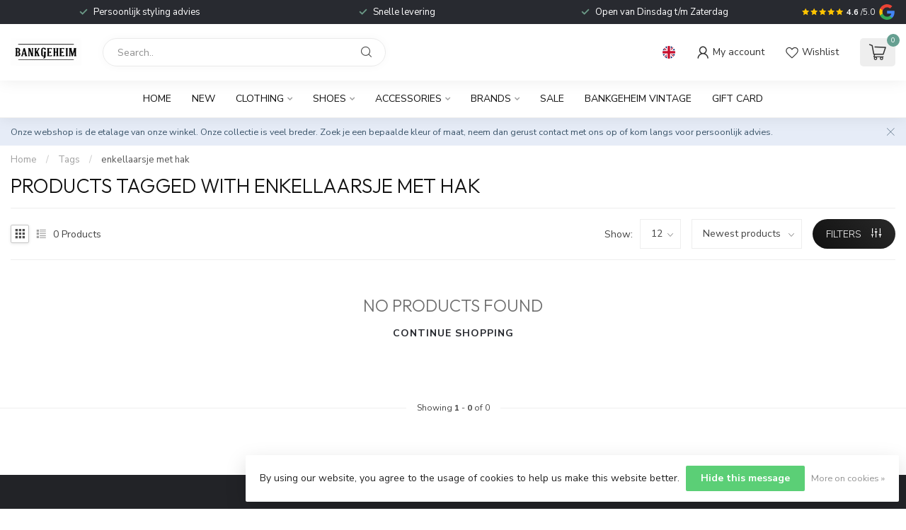

--- FILE ---
content_type: text/html;charset=utf-8
request_url: https://www.bankgeheim.eu/en/tags/enkellaarsje-met-hak/
body_size: 27266
content:
<!DOCTYPE html>
<html lang="en">
  <head>
<link rel="preconnect" href="https://cdn.webshopapp.com">
<link rel="preconnect" href="https://fonts.googleapis.com">
<link rel="preconnect" href="https://fonts.gstatic.com" crossorigin>
<!--

    Theme Proxima | v1.0.0.1807202501_0_339163
    Theme designed and created by Dyvelopment - We are true e-commerce heroes!

    For custom Lightspeed eCom development or design contact us at www.dyvelopment.com

      _____                  _                                  _   
     |  __ \                | |                                | |  
     | |  | |_   ___   _____| | ___  _ __  _ __ ___   ___ _ __ | |_ 
     | |  | | | | \ \ / / _ \ |/ _ \| '_ \| '_ ` _ \ / _ \ '_ \| __|
     | |__| | |_| |\ V /  __/ | (_) | |_) | | | | | |  __/ | | | |_ 
     |_____/ \__, | \_/ \___|_|\___/| .__/|_| |_| |_|\___|_| |_|\__|
              __/ |                 | |                             
             |___/                  |_|                             
-->


<meta charset="utf-8"/>
<!-- [START] 'blocks/head.rain' -->
<!--

  (c) 2008-2026 Lightspeed Netherlands B.V.
  http://www.lightspeedhq.com
  Generated: 01-02-2026 @ 18:59:11

-->
<link rel="canonical" href="https://www.bankgeheim.eu/en/tags/enkellaarsje-met-hak/"/>
<link rel="alternate" href="https://www.bankgeheim.eu/en/index.rss" type="application/rss+xml" title="New products"/>
<link href="https://cdn.webshopapp.com/assets/cookielaw.css?2025-02-20" rel="stylesheet" type="text/css"/>
<meta name="robots" content="noodp,noydir"/>
<meta name="google-site-verification" content="dEcqYU9Yvt7V2ycb-LKTF7IXHc_nD1Xb_XYgXY0h0uk"/>
<meta property="og:url" content="https://www.bankgeheim.eu/en/tags/enkellaarsje-met-hak/?source=facebook"/>
<meta property="og:site_name" content="Bankgeheim"/>
<meta property="og:title" content="enkellaarsje met hak"/>
<script>
/* DyApps Theme Addons config */
if( !window.dyapps ){ window.dyapps = {}; }
window.dyapps.addons = {
 "enabled": true,
 "created_at": "29-08-2023 11:00:44",
 "settings": {
    "matrix_separator": ",",
    "filterGroupSwatches": [],
    "swatchesForCustomFields": [],
    "plan": {
     "can_variant_group": true,
     "can_stockify": true,
     "can_vat_switcher": true,
     "can_age_popup": false,
     "can_custom_qty": false,
     "can_data01_colors": false
    },
    "advancedVariants": {
     "enabled": false,
     "price_in_dropdown": true,
     "stockify_in_dropdown": true,
     "disable_out_of_stock": true,
     "grid_swatches_container_selector": ".dy-collection-grid-swatch-holder",
     "grid_swatches_position": "left",
     "grid_swatches_max_colors": 4,
     "grid_swatches_enabled": true,
     "variant_status_icon": false,
     "display_type": "select",
     "product_swatches_size": "default",
     "live_pricing": true
    },
    "age_popup": {
     "enabled": false,
     "logo_url": "",
     "image_footer_url": "",
     "text": {
                 
        "nl": {
         "content": "<h3>Bevestig je leeftijd<\/h3><p>Je moet 18 jaar of ouder zijn om deze website te bezoeken.<\/p>",
         "content_no": "<h3>Sorry!<\/h3><p>Je kunt deze website helaas niet bezoeken.<\/p>",
         "button_yes": "Ik ben 18 jaar of ouder",
         "button_no": "Ik ben jonger dan 18",
        } ,          
        "en": {
         "content": "<h3>Confirm your age<\/h3><p>You must be over the age of 18 to enter this website.<\/p>",
         "content_no": "<h3>Sorry!<\/h3><p>Unfortunately you cannot access this website.<\/p>",
         "button_yes": "I am 18 years or older",
         "button_no": "I am under 18",
        }        }
    },
    "stockify": {
     "enabled": false,
     "stock_trigger_type": "outofstock",
     "optin_policy": false,
     "api": "https://my.dyapps.io/api/public/8eb52f971a/stockify/subscribe",
     "text": {
                 
        "nl": {
         "email_placeholder": "Jouw e-mailadres",
         "button_trigger": "Geef me een seintje bij voorraad",
         "button_submit": "Houd me op de hoogte!",
         "title": "Laat je e-mailadres achter",
         "desc": "Helaas is dit product momenteel uitverkocht. Laat je e-mailadres achter en we sturen je een e-mail wanneer het product weer beschikbaar is.",
         "bottom_text": "We gebruiken je gegevens alleen voor deze email. Meer info in onze <a href=\"\/service\/privacy-policy\/\" target=\"_blank\">privacy policy<\/a>."
        } ,          
        "en": {
         "email_placeholder": "Your email address",
         "button_trigger": "Notify me when back in stock",
         "button_submit": "Keep me updated!",
         "title": "Leave your email address",
         "desc": "Unfortunately this item is out of stock right now. Leave your email address below and we'll send you an email when the item is available again.",
         "bottom_text": "We use your data to send this email. Read more in our <a href=\"\/service\/privacy-policy\/\" target=\"_blank\">privacy policy<\/a>."
        }        }
    },
    "categoryBanners": {
     "enabled": true,
     "mobile_breakpoint": "576px",
     "category_banner": [],
     "banners": {
             }
    }
 },
 "swatches": {
 "default": {"is_default": true, "type": "multi", "values": {"background-size": "10px 10px", "background-position": "0 0, 0 5px, 5px -5px, -5px 0px", "background-image": "linear-gradient(45deg, rgba(100,100,100,0.3) 25%, transparent 25%),  linear-gradient(-45deg, rgba(100,100,100,0.3) 25%, transparent 25%),  linear-gradient(45deg, transparent 75%, rgba(100,100,100,0.3) 75%),  linear-gradient(-45deg, transparent 75%, rgba(100,100,100,0.3) 75%)"}} ,   }
};
</script>
<script src="https://www.googletagmanager.com/gtag/js?id=AW-761827540"></script>
<script>
  window.dataLayer = window.dataLayer || [];
    function gtag(){dataLayer.push(arguments);}
    gtag('js', new Date());

    gtag('config', 'AW-761827540');
</script>
<script>
(function(w,d,s,l,i){w[l]=w[l]||[];w[l].push({'gtm.start':
new Date().getTime(),event:'gtm.js'});var f=d.getElementsByTagName(s)[0],
j=d.createElement(s),dl=l!='dataLayer'?'&l='+l:'';j.async=true;j.src=
'https://www.googletagmanager.com/gtm.js?id='+i+dl;f.parentNode.insertBefore(j,f);
})(window,document,'script','dataLayer','GTM-MQD4X9M');
</script>
<script src="https://www.powr.io/powr.js?external-type=lightspeed"></script>
<!--[if lt IE 9]>
<script src="https://cdn.webshopapp.com/assets/html5shiv.js?2025-02-20"></script>
<![endif]-->
<!-- [END] 'blocks/head.rain' -->

<title>enkellaarsje met hak - Bankgeheim</title>

<meta name="dyapps-addons-enabled" content="true">
<meta name="dyapps-addons-version" content="2022081001">
<meta name="dyapps-theme-name" content="Proxima">
<meta name="dyapps-theme-editor" content="false">

<meta name="description" content="" />
<meta name="keywords" content="enkellaarsje, met, hak" />

<meta http-equiv="X-UA-Compatible" content="IE=edge">
<meta name="viewport" content="width=device-width, initial-scale=1">

<link rel="shortcut icon" href="https://cdn.webshopapp.com/shops/339163/themes/174539/v/2008025/assets/favicon.ico?20230829113932" type="image/x-icon" />
<link rel="preload" as="image" href="https://cdn.webshopapp.com/shops/339163/themes/174583/v/1398682/assets/logo.png?20220721180330">



<script src="https://cdn.webshopapp.com/shops/339163/themes/174539/assets/jquery-1-12-4-min.js?2026010716490120210102171433" defer></script>
<script>if(navigator.userAgent.indexOf("MSIE ") > -1 || navigator.userAgent.indexOf("Trident/") > -1) { document.write('<script src="https://cdn.webshopapp.com/shops/339163/themes/174539/assets/intersection-observer-polyfill.js?2026010716490120210102171433">\x3C/script>') }</script>

<style>/*!
 * Bootstrap Reboot v4.6.1 (https://getbootstrap.com/)
 * Copyright 2011-2021 The Bootstrap Authors
 * Copyright 2011-2021 Twitter, Inc.
 * Licensed under MIT (https://github.com/twbs/bootstrap/blob/main/LICENSE)
 * Forked from Normalize.css, licensed MIT (https://github.com/necolas/normalize.css/blob/master/LICENSE.md)
 */*,*::before,*::after{box-sizing:border-box}html{font-family:sans-serif;line-height:1.15;-webkit-text-size-adjust:100%;-webkit-tap-highlight-color:rgba(0,0,0,0)}article,aside,figcaption,figure,footer,header,hgroup,main,nav,section{display:block}body{margin:0;font-family:-apple-system,BlinkMacSystemFont,"Segoe UI",Roboto,"Helvetica Neue",Arial,"Noto Sans","Liberation Sans",sans-serif,"Apple Color Emoji","Segoe UI Emoji","Segoe UI Symbol","Noto Color Emoji";font-size:1rem;font-weight:400;line-height:1.42857143;color:#212529;text-align:left;background-color:#fff}[tabindex="-1"]:focus:not(:focus-visible){outline:0 !important}hr{box-sizing:content-box;height:0;overflow:visible}h1,h2,h3,h4,h5,h6{margin-top:0;margin-bottom:.5rem}p{margin-top:0;margin-bottom:1rem}abbr[title],abbr[data-original-title]{text-decoration:underline;text-decoration:underline dotted;cursor:help;border-bottom:0;text-decoration-skip-ink:none}address{margin-bottom:1rem;font-style:normal;line-height:inherit}ol,ul,dl{margin-top:0;margin-bottom:1rem}ol ol,ul ul,ol ul,ul ol{margin-bottom:0}dt{font-weight:700}dd{margin-bottom:.5rem;margin-left:0}blockquote{margin:0 0 1rem}b,strong{font-weight:bolder}small{font-size:80%}sub,sup{position:relative;font-size:75%;line-height:0;vertical-align:baseline}sub{bottom:-0.25em}sup{top:-0.5em}a{color:#007bff;text-decoration:none;background-color:transparent}a:hover{color:#0056b3;text-decoration:underline}a:not([href]):not([class]){color:inherit;text-decoration:none}a:not([href]):not([class]):hover{color:inherit;text-decoration:none}pre,code,kbd,samp{font-family:SFMono-Regular,Menlo,Monaco,Consolas,"Liberation Mono","Courier New",monospace;font-size:1em}pre{margin-top:0;margin-bottom:1rem;overflow:auto;-ms-overflow-style:scrollbar}figure{margin:0 0 1rem}img{vertical-align:middle;border-style:none}svg{overflow:hidden;vertical-align:middle}table{border-collapse:collapse}caption{padding-top:.75rem;padding-bottom:.75rem;color:#6c757d;text-align:left;caption-side:bottom}th{text-align:inherit;text-align:-webkit-match-parent}label{display:inline-block;margin-bottom:.5rem}button{border-radius:0}button:focus:not(:focus-visible){outline:0}input,button,select,optgroup,textarea{margin:0;font-family:inherit;font-size:inherit;line-height:inherit}button,input{overflow:visible}button,select{text-transform:none}[role=button]{cursor:pointer}select{word-wrap:normal}button,[type=button],[type=reset],[type=submit]{-webkit-appearance:button}button:not(:disabled),[type=button]:not(:disabled),[type=reset]:not(:disabled),[type=submit]:not(:disabled){cursor:pointer}button::-moz-focus-inner,[type=button]::-moz-focus-inner,[type=reset]::-moz-focus-inner,[type=submit]::-moz-focus-inner{padding:0;border-style:none}input[type=radio],input[type=checkbox]{box-sizing:border-box;padding:0}textarea{overflow:auto;resize:vertical}fieldset{min-width:0;padding:0;margin:0;border:0}legend{display:block;width:100%;max-width:100%;padding:0;margin-bottom:.5rem;font-size:1.5rem;line-height:inherit;color:inherit;white-space:normal}progress{vertical-align:baseline}[type=number]::-webkit-inner-spin-button,[type=number]::-webkit-outer-spin-button{height:auto}[type=search]{outline-offset:-2px;-webkit-appearance:none}[type=search]::-webkit-search-decoration{-webkit-appearance:none}::-webkit-file-upload-button{font:inherit;-webkit-appearance:button}output{display:inline-block}summary{display:list-item;cursor:pointer}template{display:none}[hidden]{display:none !important}/*!
 * Bootstrap Grid v4.6.1 (https://getbootstrap.com/)
 * Copyright 2011-2021 The Bootstrap Authors
 * Copyright 2011-2021 Twitter, Inc.
 * Licensed under MIT (https://github.com/twbs/bootstrap/blob/main/LICENSE)
 */html{box-sizing:border-box;-ms-overflow-style:scrollbar}*,*::before,*::after{box-sizing:inherit}.container,.container-fluid,.container-xl,.container-lg,.container-md,.container-sm{width:100%;padding-right:15px;padding-left:15px;margin-right:auto;margin-left:auto}@media(min-width: 576px){.container-sm,.container{max-width:540px}}@media(min-width: 768px){.container-md,.container-sm,.container{max-width:720px}}@media(min-width: 992px){.container-lg,.container-md,.container-sm,.container{max-width:960px}}@media(min-width: 1200px){.container-xl,.container-lg,.container-md,.container-sm,.container{max-width:1140px}}.row{display:flex;flex-wrap:wrap;margin-right:-15px;margin-left:-15px}.no-gutters{margin-right:0;margin-left:0}.no-gutters>.col,.no-gutters>[class*=col-]{padding-right:0;padding-left:0}.col-xl,.col-xl-auto,.col-xl-12,.col-xl-11,.col-xl-10,.col-xl-9,.col-xl-8,.col-xl-7,.col-xl-6,.col-xl-5,.col-xl-4,.col-xl-3,.col-xl-2,.col-xl-1,.col-lg,.col-lg-auto,.col-lg-12,.col-lg-11,.col-lg-10,.col-lg-9,.col-lg-8,.col-lg-7,.col-lg-6,.col-lg-5,.col-lg-4,.col-lg-3,.col-lg-2,.col-lg-1,.col-md,.col-md-auto,.col-md-12,.col-md-11,.col-md-10,.col-md-9,.col-md-8,.col-md-7,.col-md-6,.col-md-5,.col-md-4,.col-md-3,.col-md-2,.col-md-1,.col-sm,.col-sm-auto,.col-sm-12,.col-sm-11,.col-sm-10,.col-sm-9,.col-sm-8,.col-sm-7,.col-sm-6,.col-sm-5,.col-sm-4,.col-sm-3,.col-sm-2,.col-sm-1,.col,.col-auto,.col-12,.col-11,.col-10,.col-9,.col-8,.col-7,.col-6,.col-5,.col-4,.col-3,.col-2,.col-1{position:relative;width:100%;padding-right:15px;padding-left:15px}.col{flex-basis:0;flex-grow:1;max-width:100%}.row-cols-1>*{flex:0 0 100%;max-width:100%}.row-cols-2>*{flex:0 0 50%;max-width:50%}.row-cols-3>*{flex:0 0 33.3333333333%;max-width:33.3333333333%}.row-cols-4>*{flex:0 0 25%;max-width:25%}.row-cols-5>*{flex:0 0 20%;max-width:20%}.row-cols-6>*{flex:0 0 16.6666666667%;max-width:16.6666666667%}.col-auto{flex:0 0 auto;width:auto;max-width:100%}.col-1{flex:0 0 8.33333333%;max-width:8.33333333%}.col-2{flex:0 0 16.66666667%;max-width:16.66666667%}.col-3{flex:0 0 25%;max-width:25%}.col-4{flex:0 0 33.33333333%;max-width:33.33333333%}.col-5{flex:0 0 41.66666667%;max-width:41.66666667%}.col-6{flex:0 0 50%;max-width:50%}.col-7{flex:0 0 58.33333333%;max-width:58.33333333%}.col-8{flex:0 0 66.66666667%;max-width:66.66666667%}.col-9{flex:0 0 75%;max-width:75%}.col-10{flex:0 0 83.33333333%;max-width:83.33333333%}.col-11{flex:0 0 91.66666667%;max-width:91.66666667%}.col-12{flex:0 0 100%;max-width:100%}.order-first{order:-1}.order-last{order:13}.order-0{order:0}.order-1{order:1}.order-2{order:2}.order-3{order:3}.order-4{order:4}.order-5{order:5}.order-6{order:6}.order-7{order:7}.order-8{order:8}.order-9{order:9}.order-10{order:10}.order-11{order:11}.order-12{order:12}.offset-1{margin-left:8.33333333%}.offset-2{margin-left:16.66666667%}.offset-3{margin-left:25%}.offset-4{margin-left:33.33333333%}.offset-5{margin-left:41.66666667%}.offset-6{margin-left:50%}.offset-7{margin-left:58.33333333%}.offset-8{margin-left:66.66666667%}.offset-9{margin-left:75%}.offset-10{margin-left:83.33333333%}.offset-11{margin-left:91.66666667%}@media(min-width: 576px){.col-sm{flex-basis:0;flex-grow:1;max-width:100%}.row-cols-sm-1>*{flex:0 0 100%;max-width:100%}.row-cols-sm-2>*{flex:0 0 50%;max-width:50%}.row-cols-sm-3>*{flex:0 0 33.3333333333%;max-width:33.3333333333%}.row-cols-sm-4>*{flex:0 0 25%;max-width:25%}.row-cols-sm-5>*{flex:0 0 20%;max-width:20%}.row-cols-sm-6>*{flex:0 0 16.6666666667%;max-width:16.6666666667%}.col-sm-auto{flex:0 0 auto;width:auto;max-width:100%}.col-sm-1{flex:0 0 8.33333333%;max-width:8.33333333%}.col-sm-2{flex:0 0 16.66666667%;max-width:16.66666667%}.col-sm-3{flex:0 0 25%;max-width:25%}.col-sm-4{flex:0 0 33.33333333%;max-width:33.33333333%}.col-sm-5{flex:0 0 41.66666667%;max-width:41.66666667%}.col-sm-6{flex:0 0 50%;max-width:50%}.col-sm-7{flex:0 0 58.33333333%;max-width:58.33333333%}.col-sm-8{flex:0 0 66.66666667%;max-width:66.66666667%}.col-sm-9{flex:0 0 75%;max-width:75%}.col-sm-10{flex:0 0 83.33333333%;max-width:83.33333333%}.col-sm-11{flex:0 0 91.66666667%;max-width:91.66666667%}.col-sm-12{flex:0 0 100%;max-width:100%}.order-sm-first{order:-1}.order-sm-last{order:13}.order-sm-0{order:0}.order-sm-1{order:1}.order-sm-2{order:2}.order-sm-3{order:3}.order-sm-4{order:4}.order-sm-5{order:5}.order-sm-6{order:6}.order-sm-7{order:7}.order-sm-8{order:8}.order-sm-9{order:9}.order-sm-10{order:10}.order-sm-11{order:11}.order-sm-12{order:12}.offset-sm-0{margin-left:0}.offset-sm-1{margin-left:8.33333333%}.offset-sm-2{margin-left:16.66666667%}.offset-sm-3{margin-left:25%}.offset-sm-4{margin-left:33.33333333%}.offset-sm-5{margin-left:41.66666667%}.offset-sm-6{margin-left:50%}.offset-sm-7{margin-left:58.33333333%}.offset-sm-8{margin-left:66.66666667%}.offset-sm-9{margin-left:75%}.offset-sm-10{margin-left:83.33333333%}.offset-sm-11{margin-left:91.66666667%}}@media(min-width: 768px){.col-md{flex-basis:0;flex-grow:1;max-width:100%}.row-cols-md-1>*{flex:0 0 100%;max-width:100%}.row-cols-md-2>*{flex:0 0 50%;max-width:50%}.row-cols-md-3>*{flex:0 0 33.3333333333%;max-width:33.3333333333%}.row-cols-md-4>*{flex:0 0 25%;max-width:25%}.row-cols-md-5>*{flex:0 0 20%;max-width:20%}.row-cols-md-6>*{flex:0 0 16.6666666667%;max-width:16.6666666667%}.col-md-auto{flex:0 0 auto;width:auto;max-width:100%}.col-md-1{flex:0 0 8.33333333%;max-width:8.33333333%}.col-md-2{flex:0 0 16.66666667%;max-width:16.66666667%}.col-md-3{flex:0 0 25%;max-width:25%}.col-md-4{flex:0 0 33.33333333%;max-width:33.33333333%}.col-md-5{flex:0 0 41.66666667%;max-width:41.66666667%}.col-md-6{flex:0 0 50%;max-width:50%}.col-md-7{flex:0 0 58.33333333%;max-width:58.33333333%}.col-md-8{flex:0 0 66.66666667%;max-width:66.66666667%}.col-md-9{flex:0 0 75%;max-width:75%}.col-md-10{flex:0 0 83.33333333%;max-width:83.33333333%}.col-md-11{flex:0 0 91.66666667%;max-width:91.66666667%}.col-md-12{flex:0 0 100%;max-width:100%}.order-md-first{order:-1}.order-md-last{order:13}.order-md-0{order:0}.order-md-1{order:1}.order-md-2{order:2}.order-md-3{order:3}.order-md-4{order:4}.order-md-5{order:5}.order-md-6{order:6}.order-md-7{order:7}.order-md-8{order:8}.order-md-9{order:9}.order-md-10{order:10}.order-md-11{order:11}.order-md-12{order:12}.offset-md-0{margin-left:0}.offset-md-1{margin-left:8.33333333%}.offset-md-2{margin-left:16.66666667%}.offset-md-3{margin-left:25%}.offset-md-4{margin-left:33.33333333%}.offset-md-5{margin-left:41.66666667%}.offset-md-6{margin-left:50%}.offset-md-7{margin-left:58.33333333%}.offset-md-8{margin-left:66.66666667%}.offset-md-9{margin-left:75%}.offset-md-10{margin-left:83.33333333%}.offset-md-11{margin-left:91.66666667%}}@media(min-width: 992px){.col-lg{flex-basis:0;flex-grow:1;max-width:100%}.row-cols-lg-1>*{flex:0 0 100%;max-width:100%}.row-cols-lg-2>*{flex:0 0 50%;max-width:50%}.row-cols-lg-3>*{flex:0 0 33.3333333333%;max-width:33.3333333333%}.row-cols-lg-4>*{flex:0 0 25%;max-width:25%}.row-cols-lg-5>*{flex:0 0 20%;max-width:20%}.row-cols-lg-6>*{flex:0 0 16.6666666667%;max-width:16.6666666667%}.col-lg-auto{flex:0 0 auto;width:auto;max-width:100%}.col-lg-1{flex:0 0 8.33333333%;max-width:8.33333333%}.col-lg-2{flex:0 0 16.66666667%;max-width:16.66666667%}.col-lg-3{flex:0 0 25%;max-width:25%}.col-lg-4{flex:0 0 33.33333333%;max-width:33.33333333%}.col-lg-5{flex:0 0 41.66666667%;max-width:41.66666667%}.col-lg-6{flex:0 0 50%;max-width:50%}.col-lg-7{flex:0 0 58.33333333%;max-width:58.33333333%}.col-lg-8{flex:0 0 66.66666667%;max-width:66.66666667%}.col-lg-9{flex:0 0 75%;max-width:75%}.col-lg-10{flex:0 0 83.33333333%;max-width:83.33333333%}.col-lg-11{flex:0 0 91.66666667%;max-width:91.66666667%}.col-lg-12{flex:0 0 100%;max-width:100%}.order-lg-first{order:-1}.order-lg-last{order:13}.order-lg-0{order:0}.order-lg-1{order:1}.order-lg-2{order:2}.order-lg-3{order:3}.order-lg-4{order:4}.order-lg-5{order:5}.order-lg-6{order:6}.order-lg-7{order:7}.order-lg-8{order:8}.order-lg-9{order:9}.order-lg-10{order:10}.order-lg-11{order:11}.order-lg-12{order:12}.offset-lg-0{margin-left:0}.offset-lg-1{margin-left:8.33333333%}.offset-lg-2{margin-left:16.66666667%}.offset-lg-3{margin-left:25%}.offset-lg-4{margin-left:33.33333333%}.offset-lg-5{margin-left:41.66666667%}.offset-lg-6{margin-left:50%}.offset-lg-7{margin-left:58.33333333%}.offset-lg-8{margin-left:66.66666667%}.offset-lg-9{margin-left:75%}.offset-lg-10{margin-left:83.33333333%}.offset-lg-11{margin-left:91.66666667%}}@media(min-width: 1200px){.col-xl{flex-basis:0;flex-grow:1;max-width:100%}.row-cols-xl-1>*{flex:0 0 100%;max-width:100%}.row-cols-xl-2>*{flex:0 0 50%;max-width:50%}.row-cols-xl-3>*{flex:0 0 33.3333333333%;max-width:33.3333333333%}.row-cols-xl-4>*{flex:0 0 25%;max-width:25%}.row-cols-xl-5>*{flex:0 0 20%;max-width:20%}.row-cols-xl-6>*{flex:0 0 16.6666666667%;max-width:16.6666666667%}.col-xl-auto{flex:0 0 auto;width:auto;max-width:100%}.col-xl-1{flex:0 0 8.33333333%;max-width:8.33333333%}.col-xl-2{flex:0 0 16.66666667%;max-width:16.66666667%}.col-xl-3{flex:0 0 25%;max-width:25%}.col-xl-4{flex:0 0 33.33333333%;max-width:33.33333333%}.col-xl-5{flex:0 0 41.66666667%;max-width:41.66666667%}.col-xl-6{flex:0 0 50%;max-width:50%}.col-xl-7{flex:0 0 58.33333333%;max-width:58.33333333%}.col-xl-8{flex:0 0 66.66666667%;max-width:66.66666667%}.col-xl-9{flex:0 0 75%;max-width:75%}.col-xl-10{flex:0 0 83.33333333%;max-width:83.33333333%}.col-xl-11{flex:0 0 91.66666667%;max-width:91.66666667%}.col-xl-12{flex:0 0 100%;max-width:100%}.order-xl-first{order:-1}.order-xl-last{order:13}.order-xl-0{order:0}.order-xl-1{order:1}.order-xl-2{order:2}.order-xl-3{order:3}.order-xl-4{order:4}.order-xl-5{order:5}.order-xl-6{order:6}.order-xl-7{order:7}.order-xl-8{order:8}.order-xl-9{order:9}.order-xl-10{order:10}.order-xl-11{order:11}.order-xl-12{order:12}.offset-xl-0{margin-left:0}.offset-xl-1{margin-left:8.33333333%}.offset-xl-2{margin-left:16.66666667%}.offset-xl-3{margin-left:25%}.offset-xl-4{margin-left:33.33333333%}.offset-xl-5{margin-left:41.66666667%}.offset-xl-6{margin-left:50%}.offset-xl-7{margin-left:58.33333333%}.offset-xl-8{margin-left:66.66666667%}.offset-xl-9{margin-left:75%}.offset-xl-10{margin-left:83.33333333%}.offset-xl-11{margin-left:91.66666667%}}.d-none{display:none !important}.d-inline{display:inline !important}.d-inline-block{display:inline-block !important}.d-block{display:block !important}.d-table{display:table !important}.d-table-row{display:table-row !important}.d-table-cell{display:table-cell !important}.d-flex{display:flex !important}.d-inline-flex{display:inline-flex !important}@media(min-width: 576px){.d-sm-none{display:none !important}.d-sm-inline{display:inline !important}.d-sm-inline-block{display:inline-block !important}.d-sm-block{display:block !important}.d-sm-table{display:table !important}.d-sm-table-row{display:table-row !important}.d-sm-table-cell{display:table-cell !important}.d-sm-flex{display:flex !important}.d-sm-inline-flex{display:inline-flex !important}}@media(min-width: 768px){.d-md-none{display:none !important}.d-md-inline{display:inline !important}.d-md-inline-block{display:inline-block !important}.d-md-block{display:block !important}.d-md-table{display:table !important}.d-md-table-row{display:table-row !important}.d-md-table-cell{display:table-cell !important}.d-md-flex{display:flex !important}.d-md-inline-flex{display:inline-flex !important}}@media(min-width: 992px){.d-lg-none{display:none !important}.d-lg-inline{display:inline !important}.d-lg-inline-block{display:inline-block !important}.d-lg-block{display:block !important}.d-lg-table{display:table !important}.d-lg-table-row{display:table-row !important}.d-lg-table-cell{display:table-cell !important}.d-lg-flex{display:flex !important}.d-lg-inline-flex{display:inline-flex !important}}@media(min-width: 1200px){.d-xl-none{display:none !important}.d-xl-inline{display:inline !important}.d-xl-inline-block{display:inline-block !important}.d-xl-block{display:block !important}.d-xl-table{display:table !important}.d-xl-table-row{display:table-row !important}.d-xl-table-cell{display:table-cell !important}.d-xl-flex{display:flex !important}.d-xl-inline-flex{display:inline-flex !important}}@media print{.d-print-none{display:none !important}.d-print-inline{display:inline !important}.d-print-inline-block{display:inline-block !important}.d-print-block{display:block !important}.d-print-table{display:table !important}.d-print-table-row{display:table-row !important}.d-print-table-cell{display:table-cell !important}.d-print-flex{display:flex !important}.d-print-inline-flex{display:inline-flex !important}}.flex-row{flex-direction:row !important}.flex-column{flex-direction:column !important}.flex-row-reverse{flex-direction:row-reverse !important}.flex-column-reverse{flex-direction:column-reverse !important}.flex-wrap{flex-wrap:wrap !important}.flex-nowrap{flex-wrap:nowrap !important}.flex-wrap-reverse{flex-wrap:wrap-reverse !important}.flex-fill{flex:1 1 auto !important}.flex-grow-0{flex-grow:0 !important}.flex-grow-1{flex-grow:1 !important}.flex-shrink-0{flex-shrink:0 !important}.flex-shrink-1{flex-shrink:1 !important}.justify-content-start{justify-content:flex-start !important}.justify-content-end{justify-content:flex-end !important}.justify-content-center{justify-content:center !important}.justify-content-between{justify-content:space-between !important}.justify-content-around{justify-content:space-around !important}.align-items-start{align-items:flex-start !important}.align-items-end{align-items:flex-end !important}.align-items-center{align-items:center !important}.align-items-baseline{align-items:baseline !important}.align-items-stretch{align-items:stretch !important}.align-content-start{align-content:flex-start !important}.align-content-end{align-content:flex-end !important}.align-content-center{align-content:center !important}.align-content-between{align-content:space-between !important}.align-content-around{align-content:space-around !important}.align-content-stretch{align-content:stretch !important}.align-self-auto{align-self:auto !important}.align-self-start{align-self:flex-start !important}.align-self-end{align-self:flex-end !important}.align-self-center{align-self:center !important}.align-self-baseline{align-self:baseline !important}.align-self-stretch{align-self:stretch !important}@media(min-width: 576px){.flex-sm-row{flex-direction:row !important}.flex-sm-column{flex-direction:column !important}.flex-sm-row-reverse{flex-direction:row-reverse !important}.flex-sm-column-reverse{flex-direction:column-reverse !important}.flex-sm-wrap{flex-wrap:wrap !important}.flex-sm-nowrap{flex-wrap:nowrap !important}.flex-sm-wrap-reverse{flex-wrap:wrap-reverse !important}.flex-sm-fill{flex:1 1 auto !important}.flex-sm-grow-0{flex-grow:0 !important}.flex-sm-grow-1{flex-grow:1 !important}.flex-sm-shrink-0{flex-shrink:0 !important}.flex-sm-shrink-1{flex-shrink:1 !important}.justify-content-sm-start{justify-content:flex-start !important}.justify-content-sm-end{justify-content:flex-end !important}.justify-content-sm-center{justify-content:center !important}.justify-content-sm-between{justify-content:space-between !important}.justify-content-sm-around{justify-content:space-around !important}.align-items-sm-start{align-items:flex-start !important}.align-items-sm-end{align-items:flex-end !important}.align-items-sm-center{align-items:center !important}.align-items-sm-baseline{align-items:baseline !important}.align-items-sm-stretch{align-items:stretch !important}.align-content-sm-start{align-content:flex-start !important}.align-content-sm-end{align-content:flex-end !important}.align-content-sm-center{align-content:center !important}.align-content-sm-between{align-content:space-between !important}.align-content-sm-around{align-content:space-around !important}.align-content-sm-stretch{align-content:stretch !important}.align-self-sm-auto{align-self:auto !important}.align-self-sm-start{align-self:flex-start !important}.align-self-sm-end{align-self:flex-end !important}.align-self-sm-center{align-self:center !important}.align-self-sm-baseline{align-self:baseline !important}.align-self-sm-stretch{align-self:stretch !important}}@media(min-width: 768px){.flex-md-row{flex-direction:row !important}.flex-md-column{flex-direction:column !important}.flex-md-row-reverse{flex-direction:row-reverse !important}.flex-md-column-reverse{flex-direction:column-reverse !important}.flex-md-wrap{flex-wrap:wrap !important}.flex-md-nowrap{flex-wrap:nowrap !important}.flex-md-wrap-reverse{flex-wrap:wrap-reverse !important}.flex-md-fill{flex:1 1 auto !important}.flex-md-grow-0{flex-grow:0 !important}.flex-md-grow-1{flex-grow:1 !important}.flex-md-shrink-0{flex-shrink:0 !important}.flex-md-shrink-1{flex-shrink:1 !important}.justify-content-md-start{justify-content:flex-start !important}.justify-content-md-end{justify-content:flex-end !important}.justify-content-md-center{justify-content:center !important}.justify-content-md-between{justify-content:space-between !important}.justify-content-md-around{justify-content:space-around !important}.align-items-md-start{align-items:flex-start !important}.align-items-md-end{align-items:flex-end !important}.align-items-md-center{align-items:center !important}.align-items-md-baseline{align-items:baseline !important}.align-items-md-stretch{align-items:stretch !important}.align-content-md-start{align-content:flex-start !important}.align-content-md-end{align-content:flex-end !important}.align-content-md-center{align-content:center !important}.align-content-md-between{align-content:space-between !important}.align-content-md-around{align-content:space-around !important}.align-content-md-stretch{align-content:stretch !important}.align-self-md-auto{align-self:auto !important}.align-self-md-start{align-self:flex-start !important}.align-self-md-end{align-self:flex-end !important}.align-self-md-center{align-self:center !important}.align-self-md-baseline{align-self:baseline !important}.align-self-md-stretch{align-self:stretch !important}}@media(min-width: 992px){.flex-lg-row{flex-direction:row !important}.flex-lg-column{flex-direction:column !important}.flex-lg-row-reverse{flex-direction:row-reverse !important}.flex-lg-column-reverse{flex-direction:column-reverse !important}.flex-lg-wrap{flex-wrap:wrap !important}.flex-lg-nowrap{flex-wrap:nowrap !important}.flex-lg-wrap-reverse{flex-wrap:wrap-reverse !important}.flex-lg-fill{flex:1 1 auto !important}.flex-lg-grow-0{flex-grow:0 !important}.flex-lg-grow-1{flex-grow:1 !important}.flex-lg-shrink-0{flex-shrink:0 !important}.flex-lg-shrink-1{flex-shrink:1 !important}.justify-content-lg-start{justify-content:flex-start !important}.justify-content-lg-end{justify-content:flex-end !important}.justify-content-lg-center{justify-content:center !important}.justify-content-lg-between{justify-content:space-between !important}.justify-content-lg-around{justify-content:space-around !important}.align-items-lg-start{align-items:flex-start !important}.align-items-lg-end{align-items:flex-end !important}.align-items-lg-center{align-items:center !important}.align-items-lg-baseline{align-items:baseline !important}.align-items-lg-stretch{align-items:stretch !important}.align-content-lg-start{align-content:flex-start !important}.align-content-lg-end{align-content:flex-end !important}.align-content-lg-center{align-content:center !important}.align-content-lg-between{align-content:space-between !important}.align-content-lg-around{align-content:space-around !important}.align-content-lg-stretch{align-content:stretch !important}.align-self-lg-auto{align-self:auto !important}.align-self-lg-start{align-self:flex-start !important}.align-self-lg-end{align-self:flex-end !important}.align-self-lg-center{align-self:center !important}.align-self-lg-baseline{align-self:baseline !important}.align-self-lg-stretch{align-self:stretch !important}}@media(min-width: 1200px){.flex-xl-row{flex-direction:row !important}.flex-xl-column{flex-direction:column !important}.flex-xl-row-reverse{flex-direction:row-reverse !important}.flex-xl-column-reverse{flex-direction:column-reverse !important}.flex-xl-wrap{flex-wrap:wrap !important}.flex-xl-nowrap{flex-wrap:nowrap !important}.flex-xl-wrap-reverse{flex-wrap:wrap-reverse !important}.flex-xl-fill{flex:1 1 auto !important}.flex-xl-grow-0{flex-grow:0 !important}.flex-xl-grow-1{flex-grow:1 !important}.flex-xl-shrink-0{flex-shrink:0 !important}.flex-xl-shrink-1{flex-shrink:1 !important}.justify-content-xl-start{justify-content:flex-start !important}.justify-content-xl-end{justify-content:flex-end !important}.justify-content-xl-center{justify-content:center !important}.justify-content-xl-between{justify-content:space-between !important}.justify-content-xl-around{justify-content:space-around !important}.align-items-xl-start{align-items:flex-start !important}.align-items-xl-end{align-items:flex-end !important}.align-items-xl-center{align-items:center !important}.align-items-xl-baseline{align-items:baseline !important}.align-items-xl-stretch{align-items:stretch !important}.align-content-xl-start{align-content:flex-start !important}.align-content-xl-end{align-content:flex-end !important}.align-content-xl-center{align-content:center !important}.align-content-xl-between{align-content:space-between !important}.align-content-xl-around{align-content:space-around !important}.align-content-xl-stretch{align-content:stretch !important}.align-self-xl-auto{align-self:auto !important}.align-self-xl-start{align-self:flex-start !important}.align-self-xl-end{align-self:flex-end !important}.align-self-xl-center{align-self:center !important}.align-self-xl-baseline{align-self:baseline !important}.align-self-xl-stretch{align-self:stretch !important}}.m-0{margin:0 !important}.mt-0,.my-0{margin-top:0 !important}.mr-0,.mx-0{margin-right:0 !important}.mb-0,.my-0{margin-bottom:0 !important}.ml-0,.mx-0{margin-left:0 !important}.m-1{margin:5px !important}.mt-1,.my-1{margin-top:5px !important}.mr-1,.mx-1{margin-right:5px !important}.mb-1,.my-1{margin-bottom:5px !important}.ml-1,.mx-1{margin-left:5px !important}.m-2{margin:10px !important}.mt-2,.my-2{margin-top:10px !important}.mr-2,.mx-2{margin-right:10px !important}.mb-2,.my-2{margin-bottom:10px !important}.ml-2,.mx-2{margin-left:10px !important}.m-3{margin:15px !important}.mt-3,.my-3{margin-top:15px !important}.mr-3,.mx-3{margin-right:15px !important}.mb-3,.my-3{margin-bottom:15px !important}.ml-3,.mx-3{margin-left:15px !important}.m-4{margin:30px !important}.mt-4,.my-4{margin-top:30px !important}.mr-4,.mx-4{margin-right:30px !important}.mb-4,.my-4{margin-bottom:30px !important}.ml-4,.mx-4{margin-left:30px !important}.m-5{margin:50px !important}.mt-5,.my-5{margin-top:50px !important}.mr-5,.mx-5{margin-right:50px !important}.mb-5,.my-5{margin-bottom:50px !important}.ml-5,.mx-5{margin-left:50px !important}.m-6{margin:80px !important}.mt-6,.my-6{margin-top:80px !important}.mr-6,.mx-6{margin-right:80px !important}.mb-6,.my-6{margin-bottom:80px !important}.ml-6,.mx-6{margin-left:80px !important}.p-0{padding:0 !important}.pt-0,.py-0{padding-top:0 !important}.pr-0,.px-0{padding-right:0 !important}.pb-0,.py-0{padding-bottom:0 !important}.pl-0,.px-0{padding-left:0 !important}.p-1{padding:5px !important}.pt-1,.py-1{padding-top:5px !important}.pr-1,.px-1{padding-right:5px !important}.pb-1,.py-1{padding-bottom:5px !important}.pl-1,.px-1{padding-left:5px !important}.p-2{padding:10px !important}.pt-2,.py-2{padding-top:10px !important}.pr-2,.px-2{padding-right:10px !important}.pb-2,.py-2{padding-bottom:10px !important}.pl-2,.px-2{padding-left:10px !important}.p-3{padding:15px !important}.pt-3,.py-3{padding-top:15px !important}.pr-3,.px-3{padding-right:15px !important}.pb-3,.py-3{padding-bottom:15px !important}.pl-3,.px-3{padding-left:15px !important}.p-4{padding:30px !important}.pt-4,.py-4{padding-top:30px !important}.pr-4,.px-4{padding-right:30px !important}.pb-4,.py-4{padding-bottom:30px !important}.pl-4,.px-4{padding-left:30px !important}.p-5{padding:50px !important}.pt-5,.py-5{padding-top:50px !important}.pr-5,.px-5{padding-right:50px !important}.pb-5,.py-5{padding-bottom:50px !important}.pl-5,.px-5{padding-left:50px !important}.p-6{padding:80px !important}.pt-6,.py-6{padding-top:80px !important}.pr-6,.px-6{padding-right:80px !important}.pb-6,.py-6{padding-bottom:80px !important}.pl-6,.px-6{padding-left:80px !important}.m-n1{margin:-5px !important}.mt-n1,.my-n1{margin-top:-5px !important}.mr-n1,.mx-n1{margin-right:-5px !important}.mb-n1,.my-n1{margin-bottom:-5px !important}.ml-n1,.mx-n1{margin-left:-5px !important}.m-n2{margin:-10px !important}.mt-n2,.my-n2{margin-top:-10px !important}.mr-n2,.mx-n2{margin-right:-10px !important}.mb-n2,.my-n2{margin-bottom:-10px !important}.ml-n2,.mx-n2{margin-left:-10px !important}.m-n3{margin:-15px !important}.mt-n3,.my-n3{margin-top:-15px !important}.mr-n3,.mx-n3{margin-right:-15px !important}.mb-n3,.my-n3{margin-bottom:-15px !important}.ml-n3,.mx-n3{margin-left:-15px !important}.m-n4{margin:-30px !important}.mt-n4,.my-n4{margin-top:-30px !important}.mr-n4,.mx-n4{margin-right:-30px !important}.mb-n4,.my-n4{margin-bottom:-30px !important}.ml-n4,.mx-n4{margin-left:-30px !important}.m-n5{margin:-50px !important}.mt-n5,.my-n5{margin-top:-50px !important}.mr-n5,.mx-n5{margin-right:-50px !important}.mb-n5,.my-n5{margin-bottom:-50px !important}.ml-n5,.mx-n5{margin-left:-50px !important}.m-n6{margin:-80px !important}.mt-n6,.my-n6{margin-top:-80px !important}.mr-n6,.mx-n6{margin-right:-80px !important}.mb-n6,.my-n6{margin-bottom:-80px !important}.ml-n6,.mx-n6{margin-left:-80px !important}.m-auto{margin:auto !important}.mt-auto,.my-auto{margin-top:auto !important}.mr-auto,.mx-auto{margin-right:auto !important}.mb-auto,.my-auto{margin-bottom:auto !important}.ml-auto,.mx-auto{margin-left:auto !important}@media(min-width: 576px){.m-sm-0{margin:0 !important}.mt-sm-0,.my-sm-0{margin-top:0 !important}.mr-sm-0,.mx-sm-0{margin-right:0 !important}.mb-sm-0,.my-sm-0{margin-bottom:0 !important}.ml-sm-0,.mx-sm-0{margin-left:0 !important}.m-sm-1{margin:5px !important}.mt-sm-1,.my-sm-1{margin-top:5px !important}.mr-sm-1,.mx-sm-1{margin-right:5px !important}.mb-sm-1,.my-sm-1{margin-bottom:5px !important}.ml-sm-1,.mx-sm-1{margin-left:5px !important}.m-sm-2{margin:10px !important}.mt-sm-2,.my-sm-2{margin-top:10px !important}.mr-sm-2,.mx-sm-2{margin-right:10px !important}.mb-sm-2,.my-sm-2{margin-bottom:10px !important}.ml-sm-2,.mx-sm-2{margin-left:10px !important}.m-sm-3{margin:15px !important}.mt-sm-3,.my-sm-3{margin-top:15px !important}.mr-sm-3,.mx-sm-3{margin-right:15px !important}.mb-sm-3,.my-sm-3{margin-bottom:15px !important}.ml-sm-3,.mx-sm-3{margin-left:15px !important}.m-sm-4{margin:30px !important}.mt-sm-4,.my-sm-4{margin-top:30px !important}.mr-sm-4,.mx-sm-4{margin-right:30px !important}.mb-sm-4,.my-sm-4{margin-bottom:30px !important}.ml-sm-4,.mx-sm-4{margin-left:30px !important}.m-sm-5{margin:50px !important}.mt-sm-5,.my-sm-5{margin-top:50px !important}.mr-sm-5,.mx-sm-5{margin-right:50px !important}.mb-sm-5,.my-sm-5{margin-bottom:50px !important}.ml-sm-5,.mx-sm-5{margin-left:50px !important}.m-sm-6{margin:80px !important}.mt-sm-6,.my-sm-6{margin-top:80px !important}.mr-sm-6,.mx-sm-6{margin-right:80px !important}.mb-sm-6,.my-sm-6{margin-bottom:80px !important}.ml-sm-6,.mx-sm-6{margin-left:80px !important}.p-sm-0{padding:0 !important}.pt-sm-0,.py-sm-0{padding-top:0 !important}.pr-sm-0,.px-sm-0{padding-right:0 !important}.pb-sm-0,.py-sm-0{padding-bottom:0 !important}.pl-sm-0,.px-sm-0{padding-left:0 !important}.p-sm-1{padding:5px !important}.pt-sm-1,.py-sm-1{padding-top:5px !important}.pr-sm-1,.px-sm-1{padding-right:5px !important}.pb-sm-1,.py-sm-1{padding-bottom:5px !important}.pl-sm-1,.px-sm-1{padding-left:5px !important}.p-sm-2{padding:10px !important}.pt-sm-2,.py-sm-2{padding-top:10px !important}.pr-sm-2,.px-sm-2{padding-right:10px !important}.pb-sm-2,.py-sm-2{padding-bottom:10px !important}.pl-sm-2,.px-sm-2{padding-left:10px !important}.p-sm-3{padding:15px !important}.pt-sm-3,.py-sm-3{padding-top:15px !important}.pr-sm-3,.px-sm-3{padding-right:15px !important}.pb-sm-3,.py-sm-3{padding-bottom:15px !important}.pl-sm-3,.px-sm-3{padding-left:15px !important}.p-sm-4{padding:30px !important}.pt-sm-4,.py-sm-4{padding-top:30px !important}.pr-sm-4,.px-sm-4{padding-right:30px !important}.pb-sm-4,.py-sm-4{padding-bottom:30px !important}.pl-sm-4,.px-sm-4{padding-left:30px !important}.p-sm-5{padding:50px !important}.pt-sm-5,.py-sm-5{padding-top:50px !important}.pr-sm-5,.px-sm-5{padding-right:50px !important}.pb-sm-5,.py-sm-5{padding-bottom:50px !important}.pl-sm-5,.px-sm-5{padding-left:50px !important}.p-sm-6{padding:80px !important}.pt-sm-6,.py-sm-6{padding-top:80px !important}.pr-sm-6,.px-sm-6{padding-right:80px !important}.pb-sm-6,.py-sm-6{padding-bottom:80px !important}.pl-sm-6,.px-sm-6{padding-left:80px !important}.m-sm-n1{margin:-5px !important}.mt-sm-n1,.my-sm-n1{margin-top:-5px !important}.mr-sm-n1,.mx-sm-n1{margin-right:-5px !important}.mb-sm-n1,.my-sm-n1{margin-bottom:-5px !important}.ml-sm-n1,.mx-sm-n1{margin-left:-5px !important}.m-sm-n2{margin:-10px !important}.mt-sm-n2,.my-sm-n2{margin-top:-10px !important}.mr-sm-n2,.mx-sm-n2{margin-right:-10px !important}.mb-sm-n2,.my-sm-n2{margin-bottom:-10px !important}.ml-sm-n2,.mx-sm-n2{margin-left:-10px !important}.m-sm-n3{margin:-15px !important}.mt-sm-n3,.my-sm-n3{margin-top:-15px !important}.mr-sm-n3,.mx-sm-n3{margin-right:-15px !important}.mb-sm-n3,.my-sm-n3{margin-bottom:-15px !important}.ml-sm-n3,.mx-sm-n3{margin-left:-15px !important}.m-sm-n4{margin:-30px !important}.mt-sm-n4,.my-sm-n4{margin-top:-30px !important}.mr-sm-n4,.mx-sm-n4{margin-right:-30px !important}.mb-sm-n4,.my-sm-n4{margin-bottom:-30px !important}.ml-sm-n4,.mx-sm-n4{margin-left:-30px !important}.m-sm-n5{margin:-50px !important}.mt-sm-n5,.my-sm-n5{margin-top:-50px !important}.mr-sm-n5,.mx-sm-n5{margin-right:-50px !important}.mb-sm-n5,.my-sm-n5{margin-bottom:-50px !important}.ml-sm-n5,.mx-sm-n5{margin-left:-50px !important}.m-sm-n6{margin:-80px !important}.mt-sm-n6,.my-sm-n6{margin-top:-80px !important}.mr-sm-n6,.mx-sm-n6{margin-right:-80px !important}.mb-sm-n6,.my-sm-n6{margin-bottom:-80px !important}.ml-sm-n6,.mx-sm-n6{margin-left:-80px !important}.m-sm-auto{margin:auto !important}.mt-sm-auto,.my-sm-auto{margin-top:auto !important}.mr-sm-auto,.mx-sm-auto{margin-right:auto !important}.mb-sm-auto,.my-sm-auto{margin-bottom:auto !important}.ml-sm-auto,.mx-sm-auto{margin-left:auto !important}}@media(min-width: 768px){.m-md-0{margin:0 !important}.mt-md-0,.my-md-0{margin-top:0 !important}.mr-md-0,.mx-md-0{margin-right:0 !important}.mb-md-0,.my-md-0{margin-bottom:0 !important}.ml-md-0,.mx-md-0{margin-left:0 !important}.m-md-1{margin:5px !important}.mt-md-1,.my-md-1{margin-top:5px !important}.mr-md-1,.mx-md-1{margin-right:5px !important}.mb-md-1,.my-md-1{margin-bottom:5px !important}.ml-md-1,.mx-md-1{margin-left:5px !important}.m-md-2{margin:10px !important}.mt-md-2,.my-md-2{margin-top:10px !important}.mr-md-2,.mx-md-2{margin-right:10px !important}.mb-md-2,.my-md-2{margin-bottom:10px !important}.ml-md-2,.mx-md-2{margin-left:10px !important}.m-md-3{margin:15px !important}.mt-md-3,.my-md-3{margin-top:15px !important}.mr-md-3,.mx-md-3{margin-right:15px !important}.mb-md-3,.my-md-3{margin-bottom:15px !important}.ml-md-3,.mx-md-3{margin-left:15px !important}.m-md-4{margin:30px !important}.mt-md-4,.my-md-4{margin-top:30px !important}.mr-md-4,.mx-md-4{margin-right:30px !important}.mb-md-4,.my-md-4{margin-bottom:30px !important}.ml-md-4,.mx-md-4{margin-left:30px !important}.m-md-5{margin:50px !important}.mt-md-5,.my-md-5{margin-top:50px !important}.mr-md-5,.mx-md-5{margin-right:50px !important}.mb-md-5,.my-md-5{margin-bottom:50px !important}.ml-md-5,.mx-md-5{margin-left:50px !important}.m-md-6{margin:80px !important}.mt-md-6,.my-md-6{margin-top:80px !important}.mr-md-6,.mx-md-6{margin-right:80px !important}.mb-md-6,.my-md-6{margin-bottom:80px !important}.ml-md-6,.mx-md-6{margin-left:80px !important}.p-md-0{padding:0 !important}.pt-md-0,.py-md-0{padding-top:0 !important}.pr-md-0,.px-md-0{padding-right:0 !important}.pb-md-0,.py-md-0{padding-bottom:0 !important}.pl-md-0,.px-md-0{padding-left:0 !important}.p-md-1{padding:5px !important}.pt-md-1,.py-md-1{padding-top:5px !important}.pr-md-1,.px-md-1{padding-right:5px !important}.pb-md-1,.py-md-1{padding-bottom:5px !important}.pl-md-1,.px-md-1{padding-left:5px !important}.p-md-2{padding:10px !important}.pt-md-2,.py-md-2{padding-top:10px !important}.pr-md-2,.px-md-2{padding-right:10px !important}.pb-md-2,.py-md-2{padding-bottom:10px !important}.pl-md-2,.px-md-2{padding-left:10px !important}.p-md-3{padding:15px !important}.pt-md-3,.py-md-3{padding-top:15px !important}.pr-md-3,.px-md-3{padding-right:15px !important}.pb-md-3,.py-md-3{padding-bottom:15px !important}.pl-md-3,.px-md-3{padding-left:15px !important}.p-md-4{padding:30px !important}.pt-md-4,.py-md-4{padding-top:30px !important}.pr-md-4,.px-md-4{padding-right:30px !important}.pb-md-4,.py-md-4{padding-bottom:30px !important}.pl-md-4,.px-md-4{padding-left:30px !important}.p-md-5{padding:50px !important}.pt-md-5,.py-md-5{padding-top:50px !important}.pr-md-5,.px-md-5{padding-right:50px !important}.pb-md-5,.py-md-5{padding-bottom:50px !important}.pl-md-5,.px-md-5{padding-left:50px !important}.p-md-6{padding:80px !important}.pt-md-6,.py-md-6{padding-top:80px !important}.pr-md-6,.px-md-6{padding-right:80px !important}.pb-md-6,.py-md-6{padding-bottom:80px !important}.pl-md-6,.px-md-6{padding-left:80px !important}.m-md-n1{margin:-5px !important}.mt-md-n1,.my-md-n1{margin-top:-5px !important}.mr-md-n1,.mx-md-n1{margin-right:-5px !important}.mb-md-n1,.my-md-n1{margin-bottom:-5px !important}.ml-md-n1,.mx-md-n1{margin-left:-5px !important}.m-md-n2{margin:-10px !important}.mt-md-n2,.my-md-n2{margin-top:-10px !important}.mr-md-n2,.mx-md-n2{margin-right:-10px !important}.mb-md-n2,.my-md-n2{margin-bottom:-10px !important}.ml-md-n2,.mx-md-n2{margin-left:-10px !important}.m-md-n3{margin:-15px !important}.mt-md-n3,.my-md-n3{margin-top:-15px !important}.mr-md-n3,.mx-md-n3{margin-right:-15px !important}.mb-md-n3,.my-md-n3{margin-bottom:-15px !important}.ml-md-n3,.mx-md-n3{margin-left:-15px !important}.m-md-n4{margin:-30px !important}.mt-md-n4,.my-md-n4{margin-top:-30px !important}.mr-md-n4,.mx-md-n4{margin-right:-30px !important}.mb-md-n4,.my-md-n4{margin-bottom:-30px !important}.ml-md-n4,.mx-md-n4{margin-left:-30px !important}.m-md-n5{margin:-50px !important}.mt-md-n5,.my-md-n5{margin-top:-50px !important}.mr-md-n5,.mx-md-n5{margin-right:-50px !important}.mb-md-n5,.my-md-n5{margin-bottom:-50px !important}.ml-md-n5,.mx-md-n5{margin-left:-50px !important}.m-md-n6{margin:-80px !important}.mt-md-n6,.my-md-n6{margin-top:-80px !important}.mr-md-n6,.mx-md-n6{margin-right:-80px !important}.mb-md-n6,.my-md-n6{margin-bottom:-80px !important}.ml-md-n6,.mx-md-n6{margin-left:-80px !important}.m-md-auto{margin:auto !important}.mt-md-auto,.my-md-auto{margin-top:auto !important}.mr-md-auto,.mx-md-auto{margin-right:auto !important}.mb-md-auto,.my-md-auto{margin-bottom:auto !important}.ml-md-auto,.mx-md-auto{margin-left:auto !important}}@media(min-width: 992px){.m-lg-0{margin:0 !important}.mt-lg-0,.my-lg-0{margin-top:0 !important}.mr-lg-0,.mx-lg-0{margin-right:0 !important}.mb-lg-0,.my-lg-0{margin-bottom:0 !important}.ml-lg-0,.mx-lg-0{margin-left:0 !important}.m-lg-1{margin:5px !important}.mt-lg-1,.my-lg-1{margin-top:5px !important}.mr-lg-1,.mx-lg-1{margin-right:5px !important}.mb-lg-1,.my-lg-1{margin-bottom:5px !important}.ml-lg-1,.mx-lg-1{margin-left:5px !important}.m-lg-2{margin:10px !important}.mt-lg-2,.my-lg-2{margin-top:10px !important}.mr-lg-2,.mx-lg-2{margin-right:10px !important}.mb-lg-2,.my-lg-2{margin-bottom:10px !important}.ml-lg-2,.mx-lg-2{margin-left:10px !important}.m-lg-3{margin:15px !important}.mt-lg-3,.my-lg-3{margin-top:15px !important}.mr-lg-3,.mx-lg-3{margin-right:15px !important}.mb-lg-3,.my-lg-3{margin-bottom:15px !important}.ml-lg-3,.mx-lg-3{margin-left:15px !important}.m-lg-4{margin:30px !important}.mt-lg-4,.my-lg-4{margin-top:30px !important}.mr-lg-4,.mx-lg-4{margin-right:30px !important}.mb-lg-4,.my-lg-4{margin-bottom:30px !important}.ml-lg-4,.mx-lg-4{margin-left:30px !important}.m-lg-5{margin:50px !important}.mt-lg-5,.my-lg-5{margin-top:50px !important}.mr-lg-5,.mx-lg-5{margin-right:50px !important}.mb-lg-5,.my-lg-5{margin-bottom:50px !important}.ml-lg-5,.mx-lg-5{margin-left:50px !important}.m-lg-6{margin:80px !important}.mt-lg-6,.my-lg-6{margin-top:80px !important}.mr-lg-6,.mx-lg-6{margin-right:80px !important}.mb-lg-6,.my-lg-6{margin-bottom:80px !important}.ml-lg-6,.mx-lg-6{margin-left:80px !important}.p-lg-0{padding:0 !important}.pt-lg-0,.py-lg-0{padding-top:0 !important}.pr-lg-0,.px-lg-0{padding-right:0 !important}.pb-lg-0,.py-lg-0{padding-bottom:0 !important}.pl-lg-0,.px-lg-0{padding-left:0 !important}.p-lg-1{padding:5px !important}.pt-lg-1,.py-lg-1{padding-top:5px !important}.pr-lg-1,.px-lg-1{padding-right:5px !important}.pb-lg-1,.py-lg-1{padding-bottom:5px !important}.pl-lg-1,.px-lg-1{padding-left:5px !important}.p-lg-2{padding:10px !important}.pt-lg-2,.py-lg-2{padding-top:10px !important}.pr-lg-2,.px-lg-2{padding-right:10px !important}.pb-lg-2,.py-lg-2{padding-bottom:10px !important}.pl-lg-2,.px-lg-2{padding-left:10px !important}.p-lg-3{padding:15px !important}.pt-lg-3,.py-lg-3{padding-top:15px !important}.pr-lg-3,.px-lg-3{padding-right:15px !important}.pb-lg-3,.py-lg-3{padding-bottom:15px !important}.pl-lg-3,.px-lg-3{padding-left:15px !important}.p-lg-4{padding:30px !important}.pt-lg-4,.py-lg-4{padding-top:30px !important}.pr-lg-4,.px-lg-4{padding-right:30px !important}.pb-lg-4,.py-lg-4{padding-bottom:30px !important}.pl-lg-4,.px-lg-4{padding-left:30px !important}.p-lg-5{padding:50px !important}.pt-lg-5,.py-lg-5{padding-top:50px !important}.pr-lg-5,.px-lg-5{padding-right:50px !important}.pb-lg-5,.py-lg-5{padding-bottom:50px !important}.pl-lg-5,.px-lg-5{padding-left:50px !important}.p-lg-6{padding:80px !important}.pt-lg-6,.py-lg-6{padding-top:80px !important}.pr-lg-6,.px-lg-6{padding-right:80px !important}.pb-lg-6,.py-lg-6{padding-bottom:80px !important}.pl-lg-6,.px-lg-6{padding-left:80px !important}.m-lg-n1{margin:-5px !important}.mt-lg-n1,.my-lg-n1{margin-top:-5px !important}.mr-lg-n1,.mx-lg-n1{margin-right:-5px !important}.mb-lg-n1,.my-lg-n1{margin-bottom:-5px !important}.ml-lg-n1,.mx-lg-n1{margin-left:-5px !important}.m-lg-n2{margin:-10px !important}.mt-lg-n2,.my-lg-n2{margin-top:-10px !important}.mr-lg-n2,.mx-lg-n2{margin-right:-10px !important}.mb-lg-n2,.my-lg-n2{margin-bottom:-10px !important}.ml-lg-n2,.mx-lg-n2{margin-left:-10px !important}.m-lg-n3{margin:-15px !important}.mt-lg-n3,.my-lg-n3{margin-top:-15px !important}.mr-lg-n3,.mx-lg-n3{margin-right:-15px !important}.mb-lg-n3,.my-lg-n3{margin-bottom:-15px !important}.ml-lg-n3,.mx-lg-n3{margin-left:-15px !important}.m-lg-n4{margin:-30px !important}.mt-lg-n4,.my-lg-n4{margin-top:-30px !important}.mr-lg-n4,.mx-lg-n4{margin-right:-30px !important}.mb-lg-n4,.my-lg-n4{margin-bottom:-30px !important}.ml-lg-n4,.mx-lg-n4{margin-left:-30px !important}.m-lg-n5{margin:-50px !important}.mt-lg-n5,.my-lg-n5{margin-top:-50px !important}.mr-lg-n5,.mx-lg-n5{margin-right:-50px !important}.mb-lg-n5,.my-lg-n5{margin-bottom:-50px !important}.ml-lg-n5,.mx-lg-n5{margin-left:-50px !important}.m-lg-n6{margin:-80px !important}.mt-lg-n6,.my-lg-n6{margin-top:-80px !important}.mr-lg-n6,.mx-lg-n6{margin-right:-80px !important}.mb-lg-n6,.my-lg-n6{margin-bottom:-80px !important}.ml-lg-n6,.mx-lg-n6{margin-left:-80px !important}.m-lg-auto{margin:auto !important}.mt-lg-auto,.my-lg-auto{margin-top:auto !important}.mr-lg-auto,.mx-lg-auto{margin-right:auto !important}.mb-lg-auto,.my-lg-auto{margin-bottom:auto !important}.ml-lg-auto,.mx-lg-auto{margin-left:auto !important}}@media(min-width: 1200px){.m-xl-0{margin:0 !important}.mt-xl-0,.my-xl-0{margin-top:0 !important}.mr-xl-0,.mx-xl-0{margin-right:0 !important}.mb-xl-0,.my-xl-0{margin-bottom:0 !important}.ml-xl-0,.mx-xl-0{margin-left:0 !important}.m-xl-1{margin:5px !important}.mt-xl-1,.my-xl-1{margin-top:5px !important}.mr-xl-1,.mx-xl-1{margin-right:5px !important}.mb-xl-1,.my-xl-1{margin-bottom:5px !important}.ml-xl-1,.mx-xl-1{margin-left:5px !important}.m-xl-2{margin:10px !important}.mt-xl-2,.my-xl-2{margin-top:10px !important}.mr-xl-2,.mx-xl-2{margin-right:10px !important}.mb-xl-2,.my-xl-2{margin-bottom:10px !important}.ml-xl-2,.mx-xl-2{margin-left:10px !important}.m-xl-3{margin:15px !important}.mt-xl-3,.my-xl-3{margin-top:15px !important}.mr-xl-3,.mx-xl-3{margin-right:15px !important}.mb-xl-3,.my-xl-3{margin-bottom:15px !important}.ml-xl-3,.mx-xl-3{margin-left:15px !important}.m-xl-4{margin:30px !important}.mt-xl-4,.my-xl-4{margin-top:30px !important}.mr-xl-4,.mx-xl-4{margin-right:30px !important}.mb-xl-4,.my-xl-4{margin-bottom:30px !important}.ml-xl-4,.mx-xl-4{margin-left:30px !important}.m-xl-5{margin:50px !important}.mt-xl-5,.my-xl-5{margin-top:50px !important}.mr-xl-5,.mx-xl-5{margin-right:50px !important}.mb-xl-5,.my-xl-5{margin-bottom:50px !important}.ml-xl-5,.mx-xl-5{margin-left:50px !important}.m-xl-6{margin:80px !important}.mt-xl-6,.my-xl-6{margin-top:80px !important}.mr-xl-6,.mx-xl-6{margin-right:80px !important}.mb-xl-6,.my-xl-6{margin-bottom:80px !important}.ml-xl-6,.mx-xl-6{margin-left:80px !important}.p-xl-0{padding:0 !important}.pt-xl-0,.py-xl-0{padding-top:0 !important}.pr-xl-0,.px-xl-0{padding-right:0 !important}.pb-xl-0,.py-xl-0{padding-bottom:0 !important}.pl-xl-0,.px-xl-0{padding-left:0 !important}.p-xl-1{padding:5px !important}.pt-xl-1,.py-xl-1{padding-top:5px !important}.pr-xl-1,.px-xl-1{padding-right:5px !important}.pb-xl-1,.py-xl-1{padding-bottom:5px !important}.pl-xl-1,.px-xl-1{padding-left:5px !important}.p-xl-2{padding:10px !important}.pt-xl-2,.py-xl-2{padding-top:10px !important}.pr-xl-2,.px-xl-2{padding-right:10px !important}.pb-xl-2,.py-xl-2{padding-bottom:10px !important}.pl-xl-2,.px-xl-2{padding-left:10px !important}.p-xl-3{padding:15px !important}.pt-xl-3,.py-xl-3{padding-top:15px !important}.pr-xl-3,.px-xl-3{padding-right:15px !important}.pb-xl-3,.py-xl-3{padding-bottom:15px !important}.pl-xl-3,.px-xl-3{padding-left:15px !important}.p-xl-4{padding:30px !important}.pt-xl-4,.py-xl-4{padding-top:30px !important}.pr-xl-4,.px-xl-4{padding-right:30px !important}.pb-xl-4,.py-xl-4{padding-bottom:30px !important}.pl-xl-4,.px-xl-4{padding-left:30px !important}.p-xl-5{padding:50px !important}.pt-xl-5,.py-xl-5{padding-top:50px !important}.pr-xl-5,.px-xl-5{padding-right:50px !important}.pb-xl-5,.py-xl-5{padding-bottom:50px !important}.pl-xl-5,.px-xl-5{padding-left:50px !important}.p-xl-6{padding:80px !important}.pt-xl-6,.py-xl-6{padding-top:80px !important}.pr-xl-6,.px-xl-6{padding-right:80px !important}.pb-xl-6,.py-xl-6{padding-bottom:80px !important}.pl-xl-6,.px-xl-6{padding-left:80px !important}.m-xl-n1{margin:-5px !important}.mt-xl-n1,.my-xl-n1{margin-top:-5px !important}.mr-xl-n1,.mx-xl-n1{margin-right:-5px !important}.mb-xl-n1,.my-xl-n1{margin-bottom:-5px !important}.ml-xl-n1,.mx-xl-n1{margin-left:-5px !important}.m-xl-n2{margin:-10px !important}.mt-xl-n2,.my-xl-n2{margin-top:-10px !important}.mr-xl-n2,.mx-xl-n2{margin-right:-10px !important}.mb-xl-n2,.my-xl-n2{margin-bottom:-10px !important}.ml-xl-n2,.mx-xl-n2{margin-left:-10px !important}.m-xl-n3{margin:-15px !important}.mt-xl-n3,.my-xl-n3{margin-top:-15px !important}.mr-xl-n3,.mx-xl-n3{margin-right:-15px !important}.mb-xl-n3,.my-xl-n3{margin-bottom:-15px !important}.ml-xl-n3,.mx-xl-n3{margin-left:-15px !important}.m-xl-n4{margin:-30px !important}.mt-xl-n4,.my-xl-n4{margin-top:-30px !important}.mr-xl-n4,.mx-xl-n4{margin-right:-30px !important}.mb-xl-n4,.my-xl-n4{margin-bottom:-30px !important}.ml-xl-n4,.mx-xl-n4{margin-left:-30px !important}.m-xl-n5{margin:-50px !important}.mt-xl-n5,.my-xl-n5{margin-top:-50px !important}.mr-xl-n5,.mx-xl-n5{margin-right:-50px !important}.mb-xl-n5,.my-xl-n5{margin-bottom:-50px !important}.ml-xl-n5,.mx-xl-n5{margin-left:-50px !important}.m-xl-n6{margin:-80px !important}.mt-xl-n6,.my-xl-n6{margin-top:-80px !important}.mr-xl-n6,.mx-xl-n6{margin-right:-80px !important}.mb-xl-n6,.my-xl-n6{margin-bottom:-80px !important}.ml-xl-n6,.mx-xl-n6{margin-left:-80px !important}.m-xl-auto{margin:auto !important}.mt-xl-auto,.my-xl-auto{margin-top:auto !important}.mr-xl-auto,.mx-xl-auto{margin-right:auto !important}.mb-xl-auto,.my-xl-auto{margin-bottom:auto !important}.ml-xl-auto,.mx-xl-auto{margin-left:auto !important}}@media(min-width: 1300px){.container{max-width:1350px}}</style>


<!-- <link rel="preload" href="https://cdn.webshopapp.com/shops/339163/themes/174539/assets/style.css?2026010716490120210102171433" as="style">-->
<link rel="stylesheet" href="https://cdn.webshopapp.com/shops/339163/themes/174539/assets/style.css?2026010716490120210102171433" />
<!-- <link rel="preload" href="https://cdn.webshopapp.com/shops/339163/themes/174539/assets/style.css?2026010716490120210102171433" as="style" onload="this.onload=null;this.rel='stylesheet'"> -->

<link rel="preload" href="https://fonts.googleapis.com/css?family=Nunito%20Sans:400,300,700%7COutfit:300,400,700&amp;display=fallback" as="style">
<link href="https://fonts.googleapis.com/css?family=Nunito%20Sans:400,300,700%7COutfit:300,400,700&amp;display=fallback" rel="stylesheet">

<link rel="preload" href="https://cdn.webshopapp.com/shops/339163/themes/174539/assets/dy-addons.css?2026010716490120210102171433" as="style" onload="this.onload=null;this.rel='stylesheet'">


<style>
@font-face {
  font-family: 'proxima-icons';
  src:
    url(https://cdn.webshopapp.com/shops/339163/themes/174539/assets/proxima-icons.ttf?2026010716490120210102171433) format('truetype'),
    url(https://cdn.webshopapp.com/shops/339163/themes/174539/assets/proxima-icons.woff?2026010716490120210102171433) format('woff'),
    url(https://cdn.webshopapp.com/shops/339163/themes/174539/assets/proxima-icons.svg?2026010716490120210102171433#proxima-icons) format('svg');
  font-weight: normal;
  font-style: normal;
  font-display: block;
}
</style>
<link rel="preload" href="https://cdn.webshopapp.com/shops/339163/themes/174539/assets/settings.css?2026010716490120210102171433" as="style">
<link rel="preload" href="https://cdn.webshopapp.com/shops/339163/themes/174539/assets/custom.css?2026010716490120210102171433" as="style">
<link rel="stylesheet" href="https://cdn.webshopapp.com/shops/339163/themes/174539/assets/settings.css?2026010716490120210102171433" />
<link rel="stylesheet" href="https://cdn.webshopapp.com/shops/339163/themes/174539/assets/custom.css?2026010716490120210102171433" />

<!-- <link rel="preload" href="https://cdn.webshopapp.com/shops/339163/themes/174539/assets/settings.css?2026010716490120210102171433" as="style" onload="this.onload=null;this.rel='stylesheet'">
<link rel="preload" href="https://cdn.webshopapp.com/shops/339163/themes/174539/assets/custom.css?2026010716490120210102171433" as="style" onload="this.onload=null;this.rel='stylesheet'"> -->



<script>
  window.theme = {
    isDemoShop: false,
    language: 'en',
    template: 'pages/collection.rain',
    pageData: {},
    dyApps: {
      version: 20220101
    }
  };

</script>

<script type="text/javascript" src="https://cdn.webshopapp.com/shops/339163/themes/174539/assets/swiper-453-min.js?2026010716490120210102171433" defer></script>
<script type="text/javascript" src="https://cdn.webshopapp.com/shops/339163/themes/174539/assets/global.js?2026010716490120210102171433" defer></script>  </head>
  <body class="layout-custom usp-carousel-pos-top">
    
    <div id="mobile-nav-holder" class="fancy-box from-left overflow-hidden p-0">
    	<div id="mobile-nav-header" class="p-3 border-bottom-gray gray-border-bottom">
        <div class="flex-grow-1 font-headings fz-160">Menu</div>
        <div id="mobile-lang-switcher" class="d-flex align-items-center mr-3 lh-1">
          <span class="flag-icon flag-icon-en mr-1"></span> <span class="">EUR</span>
        </div>
        <i class="icon-x-l close-fancy"></i>
      </div>
      <div id="mobile-nav-content"></div>
    </div>
    
    <header id="header" class="usp-carousel-pos-top header-scrollable">
<!--
originalUspCarouselPosition = top
uspCarouselPosition = top
      amountOfSubheaderFeatures = 2
      uspsInSubheader = false
      uspsInSubheader = false -->
<div id="header-holder" class="usp-carousel-pos-top header-has-shadow">
    	


  <div class="usp-bar usp-bar-top">
    <div class="container d-flex align-items-center">
      <div class="usp-carousel swiper-container usp-carousel-top usp-def-amount-3">
    <div class="swiper-wrapper" data-slidesperview-desktop="">
                <div class="swiper-slide usp-carousel-item">
          <i class="icon-check-b usp-carousel-icon"></i> <span class="usp-item-text">Persoonlijk styling advies</span>
        </div>
                        <div class="swiper-slide usp-carousel-item">
          <i class="icon-check-b usp-carousel-icon"></i> <span class="usp-item-text">Snelle levering</span>
        </div>
                        <div class="swiper-slide usp-carousel-item">
          <i class="icon-check-b usp-carousel-icon"></i> <span class="usp-item-text">Open van Dinsdag t/m Zaterdag</span>
        </div>
                        <div class="swiper-slide usp-carousel-item">
          <i class="icon-check-b usp-carousel-icon"></i> <span class="usp-item-text">Duurzame & bewuste merken</span>
        </div>
            </div>
  </div>


          
    			
  <div class="subheader-rating d-flex align-items-center ">
        <div class="stars d-none d-sm-inline-block fz-080 text-right mr-1">
    	<i class="icon-star-s valign-middle header-star-fill"></i><i class="icon-star-s valign-middle header-star-fill"></i><i class="icon-star-s valign-middle header-star-fill"></i><i class="icon-star-s valign-middle header-star-fill"></i><i class="icon-star-s valign-middle header-star-fill mr-0"></i>        	</div>
        <a href="https://www.google.com/search?q=bankgeheim&amp;rlz=1C1GCEA_enNL1022NL1022&amp;oq=bankgeheim&amp;gs_lcrp=EgZjaHJvbWUyBggAEEUYOdIBCDE2NzlqMGoxqAIAsAIA&amp;sourceid=chrome&amp;ie=UTF-8#" class="header-rating">
      <strong class="total">4.6</strong>
      <span class="header-rating-max">/5.0</span>    </a>
  </div>

    <div class="subheader-hallmark pl-1">

                <a href="https://www.google.com/search?q=bankgeheim&amp;rlz=1C1GCEA_enNL1022NL1022&amp;oq=bankgeheim&amp;gs_lcrp=EgZjaHJvbWUyBggAEEUYOdIBCDE2NzlqMGoxqAIAsAIA&amp;sourceid=chrome&amp;ie=UTF-8#" target="_blank" class="d-none d-md-inline-block">
            <svg viewBox="0 0 24 24" width="24" height="24" xmlns="http://www.w3.org/2000/svg" class="hallmark-img hallmark-google">
<g transform="matrix(1, 0, 0, 1, 27.009001, -39.238998)">
    <path fill="#4285F4" d="M -3.264 51.509 C -3.264 50.719 -3.334 49.969 -3.454 49.239 L -14.754 49.239 L -14.754 53.749 L -8.284 53.749 C -8.574 55.229 -9.424 56.479 -10.684 57.329 L -10.684 60.329 L -6.824 60.329 C -4.564 58.239 -3.264 55.159 -3.264 51.509 Z"/>
    <path fill="#34A853" d="M -14.754 63.239 C -11.514 63.239 -8.804 62.159 -6.824 60.329 L -10.684 57.329 C -11.764 58.049 -13.134 58.489 -14.754 58.489 C -17.884 58.489 -20.534 56.379 -21.484 53.529 L -25.464 53.529 L -25.464 56.619 C -23.494 60.539 -19.444 63.239 -14.754 63.239 Z"/>
    <path fill="#FBBC05" d="M -21.484 53.529 C -21.734 52.809 -21.864 52.039 -21.864 51.239 C -21.864 50.439 -21.724 49.669 -21.484 48.949 L -21.484 45.859 L -25.464 45.859 C -26.284 47.479 -26.754 49.299 -26.754 51.239 C -26.754 53.179 -26.284 54.999 -25.464 56.619 L -21.484 53.529 Z"/>
    <path fill="#EA4335" d="M -14.754 43.989 C -12.984 43.989 -11.404 44.599 -10.154 45.789 L -6.734 42.369 C -8.804 40.429 -11.514 39.239 -14.754 39.239 C -19.444 39.239 -23.494 41.939 -25.464 45.859 L -21.484 48.949 C -20.534 46.099 -17.884 43.989 -14.754 43.989 Z"/>
</g>
</svg>
      </a>
            <a href="https://www.google.com/search?q=bankgeheim&amp;rlz=1C1GCEA_enNL1022NL1022&amp;oq=bankgeheim&amp;gs_lcrp=EgZjaHJvbWUyBggAEEUYOdIBCDE2NzlqMGoxqAIAsAIA&amp;sourceid=chrome&amp;ie=UTF-8#" target="_blank" class="d-inline-block d-md-none">
      <svg viewBox="0 0 24 24" width="24" height="24" xmlns="http://www.w3.org/2000/svg" class="hallmark-img hallmark-icon hallmark-google">
<g transform="matrix(1, 0, 0, 1, 27.009001, -39.238998)">
    <path fill="#4285F4" d="M -3.264 51.509 C -3.264 50.719 -3.334 49.969 -3.454 49.239 L -14.754 49.239 L -14.754 53.749 L -8.284 53.749 C -8.574 55.229 -9.424 56.479 -10.684 57.329 L -10.684 60.329 L -6.824 60.329 C -4.564 58.239 -3.264 55.159 -3.264 51.509 Z"/>
    <path fill="#34A853" d="M -14.754 63.239 C -11.514 63.239 -8.804 62.159 -6.824 60.329 L -10.684 57.329 C -11.764 58.049 -13.134 58.489 -14.754 58.489 C -17.884 58.489 -20.534 56.379 -21.484 53.529 L -25.464 53.529 L -25.464 56.619 C -23.494 60.539 -19.444 63.239 -14.754 63.239 Z"/>
    <path fill="#FBBC05" d="M -21.484 53.529 C -21.734 52.809 -21.864 52.039 -21.864 51.239 C -21.864 50.439 -21.724 49.669 -21.484 48.949 L -21.484 45.859 L -25.464 45.859 C -26.284 47.479 -26.754 49.299 -26.754 51.239 C -26.754 53.179 -26.284 54.999 -25.464 56.619 L -21.484 53.529 Z"/>
    <path fill="#EA4335" d="M -14.754 43.989 C -12.984 43.989 -11.404 44.599 -10.154 45.789 L -6.734 42.369 C -8.804 40.429 -11.514 39.239 -14.754 39.239 C -19.444 39.239 -23.494 41.939 -25.464 45.859 L -21.484 48.949 C -20.534 46.099 -17.884 43.989 -14.754 43.989 Z"/>
</g>
</svg>
      </a>
      </div>
  
    
        </div>
  </div>
    
  <div id="header-content" class="container logo-left d-flex align-items-center ">
    <div id="header-left" class="header-col d-flex align-items-center">      
      <div id="mobilenav" class="nav-icon hb-icon d-lg-none" data-trigger-fancy="mobile-nav-holder">
            <div class="hb-icon-line line-1"></div>
            <div class="hb-icon-line line-2"></div>
            <div class="hb-icon-label">Menu</div>
      </div>
            
            
            	
      <a href="https://www.bankgeheim.eu/en/" class="mr-3 mr-sm-0">
<!--       <img class="logo" src="https://cdn.webshopapp.com/shops/339163/themes/174583/v/1398682/assets/logo.png?20220721180330" alt="Bankgeheim"> -->
    	        <img class="logo d-none d-sm-inline-block" src="https://cdn.webshopapp.com/shops/339163/themes/174583/v/1398682/assets/logo.png?20220721180330" alt="Bankgeheim">
        <img class="logo mobile-logo d-inline-block d-sm-none" src="https://cdn.webshopapp.com/shops/339163/themes/174583/v/1398682/assets/logo.png?20220721180330" alt="Bankgeheim">
    	    </a>
		
            
      <form id="header-search" action="https://www.bankgeheim.eu/en/search/" method="get" class="d-none d-lg-block ml-4">
        <input id="header-search-input"  maxlength="50" type="text" name="q" class="theme-input search-input header-search-input as-body border-none br-xl pl-20" placeholder="Search..">
        <button class="search-button r-10" type="submit"><i class="icon-search c-body-text"></i></button>
        
        <div id="search-results" class="as-body px-3 py-3 pt-2 row apply-shadow"></div>
      </form>
    </div>
        
    <div id="header-right" class="header-col with-labels">
        
      <div id="header-fancy-language" class="header-item d-none d-md-block" tabindex="0">
        <span class="header-link" data-tooltip title="Language & Currency" data-placement="bottom" data-trigger-fancy="fancy-language">
          <span id="header-locale-code" data-language-code="en">EUR</span>
          <span class="flag-icon flag-icon-en"></span> 
        </span>
              </div>

      <div id="header-fancy-account" class="header-item">
        
                	<span class="header-link" data-tooltip title="My account" data-placement="bottom" data-trigger-fancy="fancy-account" data-fancy-type="hybrid">
            <i class="header-icon icon-user"></i>
            <span class="header-icon-label">My account</span>
        	</span>
              </div>

            <div id="header-wishlist" class="d-none d-md-block header-item">
        <a href="https://www.bankgeheim.eu/en/account/wishlist/" class="header-link" data-tooltip title="Wishlist" data-placement="bottom" data-fancy="fancy-account-holder">
          <i class="header-icon icon-heart"></i>
          <span class="header-icon-label">Wishlist</span>
        </a>
      </div>
            
      <div id="header-fancy-cart" class="header-item mr-0">
        <a href="https://www.bankgeheim.eu/en/cart/" id="cart-header-link" class="cart header-link justify-content-center" data-trigger-fancy="fancy-cart">
            <i id="header-icon-cart" class="icon-shopping-cart"></i><span id="cart-qty" class="shopping-cart">0</span>
        </a>
      </div>
    </div>
    
  </div>
</div>


	<div id="navbar-holder" class="navbar-border-bottom header-has-shadow hidden-xxs hidden-xs hidden-sm">
  <div class="container">
      <nav id="navbar" class="navbar-type-mega d-flex justify-content-center">

<ul id="navbar-items" class="flex-grow-1 item-spacing-default  megamenu items-uppercase text-center">
        
  		<li class="navbar-item navbar-main-item"><a href="https://www.bankgeheim.eu/en/" class="navbar-main-link">Home</a></li>
  
          				        <li class="navbar-item navbar-main-item" data-navbar-id="11657998">
          <a href="https://www.bankgeheim.eu/en/new/" class="navbar-main-link">New</a>

                    

        </li>
          				        <li class="navbar-item navbar-main-item navbar-main-item-dropdown" data-navbar-id="11500133">
          <a href="https://www.bankgeheim.eu/en/clothing/" class="navbar-main-link navbar-main-link-dropdown">Clothing</a>

                    <ul class="navbar-sub megamenu pt-4 pb-3 px-3">
            <li>
              <div class="container">
              <div class="row">
              
              <div class="col maxheight">
                              <div class="mb-3 font-headings fz-140 opacity-40">Clothing</div>
                            <div class="row">
                              <div class="col-3 sub-holder mb-3">
                  <a href="https://www.bankgeheim.eu/en/clothing/party/" class="fz-110 bold">Party</a>
                  
                                  </div>
                
                              <div class="col-3 sub-holder mb-3">
                  <a href="https://www.bankgeheim.eu/en/clothing/dresses/" class="fz-110 bold">Dresses</a>
                  
                                  </div>
                
                              <div class="col-3 sub-holder mb-3">
                  <a href="https://www.bankgeheim.eu/en/clothing/tops/" class="fz-110 bold">Tops</a>
                  
                                  </div>
                
                              <div class="col-3 sub-holder mb-3">
                  <a href="https://www.bankgeheim.eu/en/clothing/shirts/" class="fz-110 bold">Shirts</a>
                  
                                  </div>
                
                              <div class="col-3 sub-holder mb-3">
                  <a href="https://www.bankgeheim.eu/en/clothing/blouses/" class="fz-110 bold">Blouses</a>
                  
                                  </div>
                
                              <div class="col-3 sub-holder mb-3">
                  <a href="https://www.bankgeheim.eu/en/clothing/sweaters/" class="fz-110 bold">Sweaters</a>
                  
                                  </div>
                
                              <div class="col-3 sub-holder mb-3">
                  <a href="https://www.bankgeheim.eu/en/clothing/blazers-en-jackjes/" class="fz-110 bold">Blazers en Jackjes</a>
                  
                                  </div>
                
                              <div class="col-3 sub-holder mb-3">
                  <a href="https://www.bankgeheim.eu/en/clothing/coats/" class="fz-110 bold">Coats</a>
                  
                                  </div>
                
                              <div class="col-3 sub-holder mb-3">
                  <a href="https://www.bankgeheim.eu/en/clothing/jeans/" class="fz-110 bold">Jeans</a>
                  
                                  </div>
                
                              <div class="col-3 sub-holder mb-3">
                  <a href="https://www.bankgeheim.eu/en/clothing/pants/" class="fz-110 bold">Pants</a>
                  
                                  </div>
                
                              <div class="col-3 sub-holder mb-3">
                  <a href="https://www.bankgeheim.eu/en/clothing/cardigans/" class="fz-110 bold">Cardigans</a>
                  
                                  </div>
                
                              <div class="col-3 sub-holder mb-3">
                  <a href="https://www.bankgeheim.eu/en/clothing/skirts/" class="fz-110 bold">Skirts</a>
                  
                                  </div>
                
                              <div class="col-3 sub-holder mb-3">
                  <a href="https://www.bankgeheim.eu/en/clothing/jumpsuits/" class="fz-110 bold">Jumpsuits</a>
                  
                                  </div>
                
                              <div class="col-3 sub-holder mb-3">
                  <a href="https://www.bankgeheim.eu/en/clothing/shorts/" class="fz-110 bold">Shorts</a>
                  
                                  </div>
                
                              <div class="col-3 sub-holder mb-3">
                  <a href="https://www.bankgeheim.eu/en/clothing/swimwear/" class="fz-110 bold">Swimwear</a>
                  
                                  </div>
                
                              <div class="col-3 sub-holder mb-3">
                  <a href="https://www.bankgeheim.eu/en/clothing/bodywear/" class="fz-110 bold">Bodywear</a>
                  
                                  </div>
                
                            </div>
              </div>
              
                              
                            <div class="col-auto pb-3 text-center">
                <div class="pos-relative gray-overlay">
                <img src="https://cdn.webshopapp.com/shops/339163/files/486391109/240x240x1/image.jpg" class="img-responsive subcat-image br-2" width="240" height="240" alt="Clothing" loading="lazy">
                </div>
              </div>
                            
              </div>
                  </div>
            </li>
          </ul>
                    

        </li>
          				        <li class="navbar-item navbar-main-item navbar-main-item-dropdown" data-navbar-id="11500150">
          <a href="https://www.bankgeheim.eu/en/shoes/" class="navbar-main-link navbar-main-link-dropdown">Shoes</a>

                    <ul class="navbar-sub megamenu pt-4 pb-3 px-3">
            <li>
              <div class="container">
              <div class="row">
              
              <div class="col maxheight">
                              <div class="mb-3 font-headings fz-140 opacity-40">Shoes</div>
                            <div class="row">
                              <div class="col-3 sub-holder mb-3">
                  <a href="https://www.bankgeheim.eu/en/shoes/sneakers/" class="fz-110 bold">Sneakers</a>
                  
                                  </div>
                
                              <div class="col-3 sub-holder mb-3">
                  <a href="https://www.bankgeheim.eu/en/shoes/boots/" class="fz-110 bold">Boots</a>
                  
                                  </div>
                
                              <div class="col-3 sub-holder mb-3">
                  <a href="https://www.bankgeheim.eu/en/shoes/sandals/" class="fz-110 bold">Sandals</a>
                  
                                  </div>
                
                              <div class="col-3 sub-holder mb-3">
                  <a href="https://www.bankgeheim.eu/en/shoes/slippers/" class="fz-110 bold">Slippers</a>
                  
                                  </div>
                
                              <div class="col-3 sub-holder mb-3">
                  <a href="https://www.bankgeheim.eu/en/shoes/pumps/" class="fz-110 bold">Pumps</a>
                  
                                  </div>
                
                              <div class="col-3 sub-holder mb-3">
                  <a href="https://www.bankgeheim.eu/en/shoes/loafers/" class="fz-110 bold">Loafers</a>
                  
                                  </div>
                
                              <div class="col-3 sub-holder mb-3">
                  <a href="https://www.bankgeheim.eu/en/shoes/ballerinas/" class="fz-110 bold">Ballerina’s</a>
                  
                                  </div>
                
                              <div class="col-3 sub-holder mb-3">
                  <a href="https://www.bankgeheim.eu/en/shoes/pumps-13003959/" class="fz-110 bold">Pumps</a>
                  
                                  </div>
                
                              <div class="col-3 sub-holder mb-3">
                  <a href="https://www.bankgeheim.eu/en/shoes/mocassins/" class="fz-110 bold">Mocassins</a>
                  
                                  </div>
                
                            </div>
              </div>
              
                              
                            <div class="col-auto pb-3 text-center">
                <div class="pos-relative gray-overlay">
                <img src="https://cdn.webshopapp.com/shops/339163/files/486390926/240x240x1/image.jpg" class="img-responsive subcat-image br-2" width="240" height="240" alt="Shoes" loading="lazy">
                </div>
              </div>
                            
              </div>
                  </div>
            </li>
          </ul>
                    

        </li>
          				        <li class="navbar-item navbar-main-item navbar-main-item-dropdown" data-navbar-id="11500158">
          <a href="https://www.bankgeheim.eu/en/accessories/" class="navbar-main-link navbar-main-link-dropdown">Accessories</a>

                    <ul class="navbar-sub megamenu pt-4 pb-3 px-3">
            <li>
              <div class="container">
              <div class="row">
              
              <div class="col maxheight">
                              <div class="mb-3 font-headings fz-140 opacity-40">Accessories</div>
                            <div class="row">
                              <div class="col-3 sub-holder mb-3">
                  <a href="https://www.bankgeheim.eu/en/accessories/jewelry/" class="fz-110 bold">Jewelry</a>
                  
                                  </div>
                
                              <div class="col-3 sub-holder mb-3">
                  <a href="https://www.bankgeheim.eu/en/accessories/bags/" class="fz-110 bold">Bags</a>
                  
                                  </div>
                
                              <div class="col-3 sub-holder mb-3">
                  <a href="https://www.bankgeheim.eu/en/accessories/other/" class="fz-110 bold">Other</a>
                  
                                  </div>
                
                              <div class="col-3 sub-holder mb-3">
                  <a href="https://www.bankgeheim.eu/en/accessories/shawls/" class="fz-110 bold">Shawls</a>
                  
                                  </div>
                
                              <div class="col-3 sub-holder mb-3">
                  <a href="https://www.bankgeheim.eu/en/accessories/sokken/" class="fz-110 bold">Sokken</a>
                  
                                  </div>
                
                              <div class="col-3 sub-holder mb-3">
                  <a href="https://www.bankgeheim.eu/en/accessories/petten/" class="fz-110 bold">Petten</a>
                  
                                  </div>
                
                            </div>
              </div>
              
                              
                            <div class="col-auto pb-3 text-center">
                <div class="pos-relative gray-overlay">
                <img src="https://cdn.webshopapp.com/shops/339163/files/482740037/240x240x1/image.jpg" class="img-responsive subcat-image br-2" width="240" height="240" alt="Accessories" loading="lazy">
                </div>
              </div>
                            
              </div>
                  </div>
            </li>
          </ul>
                    

        </li>
          				        <li class="navbar-item navbar-main-item navbar-main-item-dropdown" data-navbar-id="11822509">
          <a href="https://www.bankgeheim.eu/en/brands/" class="navbar-main-link navbar-main-link-dropdown">Brands</a>

                    <ul class="navbar-sub megamenu pt-4 pb-3 px-3">
            <li>
              <div class="container">
              <div class="row">
              
              <div class="col maxheight">
                              <div class="mb-3 font-headings fz-140 opacity-40">Brands</div>
                            <div class="row">
                              <div class="col-3 sub-holder mb-3">
                  <a href="https://www.bankgeheim.eu/en/brands/6397/" class="fz-110 bold">6397</a>
                  
                                  </div>
                
                              <div class="col-3 sub-holder mb-3">
                  <a href="https://www.bankgeheim.eu/en/brands/7-for-all-mankind/" class="fz-110 bold">7 For All Mankind</a>
                  
                                  </div>
                
                              <div class="col-3 sub-holder mb-3">
                  <a href="https://www.bankgeheim.eu/en/brands/8pm/" class="fz-110 bold">8PM</a>
                  
                                  </div>
                
                              <div class="col-3 sub-holder mb-3">
                  <a href="https://www.bankgeheim.eu/en/brands/aiayu/" class="fz-110 bold">Aiayu </a>
                  
                                  </div>
                
                              <div class="col-3 sub-holder mb-3">
                  <a href="https://www.bankgeheim.eu/en/brands/alter-ego/" class="fz-110 bold">Alter Ego</a>
                  
                                  </div>
                
                              <div class="col-3 sub-holder mb-3">
                  <a href="https://www.bankgeheim.eu/en/brands/anna-nina/" class="fz-110 bold">Anna + Nina</a>
                  
                                  </div>
                
                              <div class="col-3 sub-holder mb-3">
                  <a href="https://www.bankgeheim.eu/en/brands/bongusta/" class="fz-110 bold">Bongusta</a>
                  
                                  </div>
                
                              <div class="col-3 sub-holder mb-3">
                  <a href="https://www.bankgeheim.eu/en/brands/call-it-by-your-name/" class="fz-110 bold">Call it by your name</a>
                  
                                  </div>
                
                              <div class="col-3 sub-holder mb-3">
                  <a href="https://www.bankgeheim.eu/en/brands/cambio/" class="fz-110 bold">Cambio</a>
                  
                                  </div>
                
                              <div class="col-3 sub-holder mb-3">
                  <a href="https://www.bankgeheim.eu/en/brands/coco-y-maria/" class="fz-110 bold">Coco Y Maria</a>
                  
                                  </div>
                
                              <div class="col-3 sub-holder mb-3">
                  <a href="https://www.bankgeheim.eu/en/brands/collectors-club/" class="fz-110 bold">COLLECTORS club</a>
                  
                                  </div>
                
                              <div class="col-3 sub-holder mb-3">
                  <a href="https://www.bankgeheim.eu/en/brands/dawnxdare/" class="fz-110 bold">DawnXDare</a>
                  
                                  </div>
                
                              <div class="col-3 sub-holder mb-3">
                  <a href="https://www.bankgeheim.eu/en/brands/denimist/" class="fz-110 bold">DENIMIST</a>
                  
                                  </div>
                
                              <div class="col-3 sub-holder mb-3">
                  <a href="https://www.bankgeheim.eu/en/brands/devotion/" class="fz-110 bold">Devotion</a>
                  
                                  </div>
                
                              <div class="col-3 sub-holder mb-3">
                  <a href="https://www.bankgeheim.eu/en/brands/dorothee-schumacher/" class="fz-110 bold">Dorothee Schumacher</a>
                  
                                  </div>
                
                              <div class="col-3 sub-holder mb-3">
                  <a href="https://www.bankgeheim.eu/en/brands/east-pacific-trade/" class="fz-110 bold">East Pacific Trade</a>
                  
                                  </div>
                
                              <div class="col-3 sub-holder mb-3">
                  <a href="https://www.bankgeheim.eu/en/brands/elite/" class="fz-110 bold">ELITÈ</a>
                  
                                  </div>
                
                              <div class="col-3 sub-holder mb-3">
                  <a href="https://www.bankgeheim.eu/en/brands/ffc/" class="fz-110 bold">FFC</a>
                  
                                  </div>
                
                              <div class="col-3 sub-holder mb-3">
                  <a href="https://www.bankgeheim.eu/en/brands/forte-forte/" class="fz-110 bold">forte_forte</a>
                  
                                  </div>
                
                              <div class="col-3 sub-holder mb-3">
                  <a href="https://www.bankgeheim.eu/en/brands/ganni/" class="fz-110 bold">GANNI</a>
                  
                                  </div>
                
                              <div class="col-3 sub-holder mb-3">
                  <a href="https://www.bankgeheim.eu/en/brands/golden-goose/" class="fz-110 bold">Golden Goose</a>
                  
                                  </div>
                
                              <div class="col-3 sub-holder mb-3">
                  <a href="https://www.bankgeheim.eu/en/brands/guanabana/" class="fz-110 bold">GUANABANA</a>
                  
                                  </div>
                
                              <div class="col-3 sub-holder mb-3">
                  <a href="https://www.bankgeheim.eu/en/brands/hannah/" class="fz-110 bold">HANNAH</a>
                  
                                  </div>
                
                              <div class="col-3 sub-holder mb-3">
                  <a href="https://www.bankgeheim.eu/en/brands/hidesins/" class="fz-110 bold">Hidesins</a>
                  
                                  </div>
                
                              <div class="col-3 sub-holder mb-3">
                  <a href="https://www.bankgeheim.eu/en/brands/iro/" class="fz-110 bold">IRO</a>
                  
                                  </div>
                
                              <div class="col-3 sub-holder mb-3">
                  <a href="https://www.bankgeheim.eu/en/brands/johny/" class="fz-110 bold">Johny</a>
                  
                                  </div>
                
                              <div class="col-3 sub-holder mb-3">
                  <a href="https://www.bankgeheim.eu/en/brands/just-a-tee/" class="fz-110 bold">Just A Tee</a>
                  
                                  </div>
                
                              <div class="col-3 sub-holder mb-3">
                  <a href="https://www.bankgeheim.eu/en/brands/kassl-editions/" class="fz-110 bold">KASSL Editions</a>
                  
                                  </div>
                
                              <div class="col-3 sub-holder mb-3">
                  <a href="https://www.bankgeheim.eu/en/brands/liviana-conti/" class="fz-110 bold">Liviana Conti</a>
                  
                                  </div>
                
                              <div class="col-3 sub-holder mb-3">
                  <a href="https://www.bankgeheim.eu/en/brands/love-stories/" class="fz-110 bold">Love Stories</a>
                  
                                  </div>
                
                              <div class="col-3 sub-holder mb-3">
                  <a href="https://www.bankgeheim.eu/en/brands/luisa-cerano/" class="fz-110 bold">Luisa Cerano</a>
                  
                                  </div>
                
                              <div class="col-3 sub-holder mb-3">
                  <a href="https://www.bankgeheim.eu/en/brands/lulah/" class="fz-110 bold">LULAH</a>
                  
                                  </div>
                
                              <div class="col-3 sub-holder mb-3">
                  <a href="https://www.bankgeheim.eu/en/brands/maryam-nassir-zadeh/" class="fz-110 bold">Maryam Nassir Zadeh</a>
                  
                                  </div>
                
                              <div class="col-3 sub-holder mb-3">
                  <a href="https://www.bankgeheim.eu/en/brands/mother/" class="fz-110 bold">MOTHER </a>
                  
                                  </div>
                
                              <div class="col-3 sub-holder mb-3">
                  <a href="https://www.bankgeheim.eu/en/brands/moussy/" class="fz-110 bold">Moussy</a>
                  
                                  </div>
                
                              <div class="col-3 sub-holder mb-3">
                  <a href="https://www.bankgeheim.eu/en/brands/odare/" class="fz-110 bold">Odare</a>
                  
                                  </div>
                
                              <div class="col-3 sub-holder mb-3">
                  <a href="https://www.bankgeheim.eu/en/brands/olaf/" class="fz-110 bold">Olaf</a>
                  
                                  </div>
                
                              <div class="col-3 sub-holder mb-3">
                  <a href="https://www.bankgeheim.eu/en/brands/one-and-other/" class="fz-110 bold">ONE and OTHER</a>
                  
                                  </div>
                
                              <div class="col-3 sub-holder mb-3">
                  <a href="https://www.bankgeheim.eu/en/brands/paveau/" class="fz-110 bold">PAVEAU</a>
                  
                                  </div>
                
                              <div class="col-3 sub-holder mb-3">
                  <a href="https://www.bankgeheim.eu/en/brands/pomandere/" class="fz-110 bold">Pomandère</a>
                  
                                  </div>
                
                              <div class="col-3 sub-holder mb-3">
                  <a href="https://www.bankgeheim.eu/en/brands/port-menorca/" class="fz-110 bold">PORT Menorca </a>
                  
                                  </div>
                
                              <div class="col-3 sub-holder mb-3">
                  <a href="https://www.bankgeheim.eu/en/brands/posa/" class="fz-110 bold">Posa</a>
                  
                                  </div>
                
                              <div class="col-3 sub-holder mb-3">
                  <a href="https://www.bankgeheim.eu/en/brands/rabarany/" class="fz-110 bold">Rabarany</a>
                  
                                  </div>
                
                              <div class="col-3 sub-holder mb-3">
                  <a href="https://www.bankgeheim.eu/en/brands/rae-antwerp/" class="fz-110 bold">Rae Antwerp</a>
                  
                                  </div>
                
                              <div class="col-3 sub-holder mb-3">
                  <a href="https://www.bankgeheim.eu/en/brands/raff-collective/" class="fz-110 bold">Raff Collective </a>
                  
                                  </div>
                
                              <div class="col-3 sub-holder mb-3">
                  <a href="https://www.bankgeheim.eu/en/brands/rails/" class="fz-110 bold">Rails</a>
                  
                                  </div>
                
                              <div class="col-3 sub-holder mb-3">
                  <a href="https://www.bankgeheim.eu/en/brands/rotate/" class="fz-110 bold">Rotate</a>
                  
                                  </div>
                
                              <div class="col-3 sub-holder mb-3">
                  <a href="https://www.bankgeheim.eu/en/brands/rotue/" class="fz-110 bold">Rotue</a>
                  
                                  </div>
                
                              <div class="col-3 sub-holder mb-3">
                  <a href="https://www.bankgeheim.eu/en/brands/sage-and-ivy/" class="fz-110 bold">SAGE AND IVY</a>
                  
                                  </div>
                
                              <div class="col-3 sub-holder mb-3">
                  <a href="https://www.bankgeheim.eu/en/brands/sea-me-happy/" class="fz-110 bold">Sea Me Happy</a>
                  
                                  </div>
                
                              <div class="col-3 sub-holder mb-3">
                  <a href="https://www.bankgeheim.eu/en/brands/shouia/" class="fz-110 bold">Shouia</a>
                  
                                  </div>
                
                              <div class="col-3 sub-holder mb-3">
                  <a href="https://www.bankgeheim.eu/en/brands/sorbet-island/" class="fz-110 bold">Sorbet Island</a>
                  
                                  </div>
                
                              <div class="col-3 sub-holder mb-3">
                  <a href="https://www.bankgeheim.eu/en/brands/stand-studio/" class="fz-110 bold">Stand Studio</a>
                  
                                  </div>
                
                              <div class="col-3 sub-holder mb-3">
                  <a href="https://www.bankgeheim.eu/en/brands/steamery/" class="fz-110 bold">Steamery</a>
                  
                                  </div>
                
                              <div class="col-3 sub-holder mb-3">
                  <a href="https://www.bankgeheim.eu/en/brands/susanna-blu/" class="fz-110 bold">Susanna Blu </a>
                  
                                  </div>
                
                              <div class="col-3 sub-holder mb-3">
                  <a href="https://www.bankgeheim.eu/en/brands/xirena/" class="fz-110 bold">Xirena</a>
                  
                                  </div>
                
                            </div>
              </div>
              
                              
                            <div class="col-auto pb-3 text-center">
                <div class="pos-relative gray-overlay">
                <img src="https://cdn.webshopapp.com/shops/339163/files/482739831/240x240x1/image.jpg" class="img-responsive subcat-image br-2" width="240" height="240" alt="Brands" loading="lazy">
                </div>
              </div>
                            
              </div>
                  </div>
            </li>
          </ul>
                    

        </li>
          				        <li class="navbar-item navbar-main-item" data-navbar-id="11701225">
          <a href="https://www.bankgeheim.eu/en/sale/" class="navbar-main-link">Sale</a>

                    

        </li>
          				        <li class="navbar-item navbar-main-item" data-navbar-id="12361345">
          <a href="https://www.bankgeheim.eu/en/bankgeheim-vintage/" class="navbar-main-link">BANKGEHEIM VINTAGE</a>

                    

        </li>
          
                
          
          
                
                						<li class="navbar-main-item">
            <a href="https://www.bankgeheim.eu/en/buy-gift-card/" class="navbar-main-link"  target="_blank">Gift card</a>
          </li>
                    
          
      </ul>

    <form id="subheader-search" class="d-flex d-md-none pos-relative flex-grow-1 as-body my-2" action="https://www.bankgeheim.eu/en/search/" method="GET">
      <input type="text" maxlength="50" name="q" id="subheader-search-input" class="search-input subheader-search-input" placeholder="Search..">
      <button class="search-button" type="submit" name="search"><i class="icon-search"></i></button>
    </form>
        
                    
    </nav>
  </div>  
</div>  
        
</header>
  

<div id="notification-holder" class="container notification-full-width" >
<div id="notification">
  <div>Onze webshop is de etalage van onze winkel. Onze collectie is veel breder.  Zoek je een bepaalde kleur of maat, neem dan gerust <a href="https://www.bankgeheim.eu/nl/service/">contact met ons op</a> of kom langs voor persoonlijk advies.</div>
  <i class="icon-x-l" id="close-notification"></i>
</div>
</div>
<script>
if( !localStorage.getItem('winkelvoorraad_notification') )
{
  let notificationElement = document.getElementById('notification-holder');

  notificationElement.style.display = 'block';

  document.getElementById('close-notification').addEventListener('click', function()
  {
    localStorage.setItem('winkelvoorraad_notification', true);
    notificationElement.style.display = 'none';
  })
}
</script>
    <div id="subnav-dimmed"></div>
    
        	<div class="container" id="breadcrumbs">
<!--   <a href="#" class="button button-lined button-tiny"><i class="icon-angle-left"></i> Back</a> -->
    <a href="https://www.bankgeheim.eu/en/" title="Home" class="opacity-50">Home</a>

      		<span class="bc-seperator">/</span>
  		  		  		<a href="https://www.bankgeheim.eu/en/tags/" class="hover-underline opacity-50">Tags</a>
  		      		<span class="bc-seperator">/</span>
  		  		  		<a href="https://www.bankgeheim.eu/en/tags/enkellaarsje-met-hak/" class="hover-underline opacity-90">enkellaarsje met hak</a>
  		    </div>
        
    <div id="theme-messages" class="theme-messages">
</div>    
        
        	<div id="collection" class="static-products-holder">

      
              





<div class="container">
<h1 class="page-title">Products tagged with enkellaarsje met hak</h1>
    
</div>

<div class="container">  
  <div class="row">
    
        
    <div class="col-12">

    	<div class="row">
            </div>

        
  





<div class="d-flex d-md-none mt-3">
    	<button class="button button-filters flex-grow-1 zztrigger-fancy" data-fancy-id="fancy-filters" data-trigger-fancy="fancy-filters">Filters <i class="icon-sliders ml-2"></i></button>
    </div>

<div class="d-flex align-items-center mt-3 gray-border-top gray-border-bottom py-3">
  <div class="collection-view flex-grow-1 nowrap align-items-center d-flex">
        	<a href="https://www.bankgeheim.eu/en/tags/enkellaarsje-met-hak/" class="c-highlight button button-lined-soft lh-1 p-1 mr-2 d-flex br-2"><i class="icon-grid"></i></a>
    	<a href="https://www.bankgeheim.eu/en/tags/enkellaarsje-met-hak/?mode=list" class="opacity-50 lh-1 d-flex"><i class="icon-list"></i></a>
            <span class="ml-2 d-none d-sm-inline">0<span class=""> Products</span></span>
      </div>
  
          
  <span class="d-none d-sm-inline-block">Show:</span>
  <select name="limit" onchange="document.location=this.options[this.selectedIndex].getAttribute('data-url')" class="fancy-select elem-input-3x ml-2 mr-3">    	
        	<option value="6" data-url="https://www.bankgeheim.eu/en/tags/enkellaarsje-met-hak/?limit=6">6</option>
        	<option value="12" data-url="https://www.bankgeheim.eu/en/tags/enkellaarsje-met-hak/" selected>12</option>
        	<option value="24" data-url="https://www.bankgeheim.eu/en/tags/enkellaarsje-met-hak/?limit=24">24</option>
        	<option value="36" data-url="https://www.bankgeheim.eu/en/tags/enkellaarsje-met-hak/?limit=36">36</option>
        	<option value="48" data-url="https://www.bankgeheim.eu/en/tags/enkellaarsje-met-hak/?limit=48">48</option>
      </select>
  
  <select name="sort" onchange="document.location=this.options[this.selectedIndex].getAttribute('data-url')" class="fancy-select elem-input-3x">
        <option value="popular" data-url="https://www.bankgeheim.eu/en/tags/enkellaarsje-met-hak/?sort=popular">Popularity</option>
        <option value="newest" data-url="https://www.bankgeheim.eu/en/tags/enkellaarsje-met-hak/" selected="selected">Newest products</option>
        <option value="lowest" data-url="https://www.bankgeheim.eu/en/tags/enkellaarsje-met-hak/?sort=lowest">Lowest price</option>
        <option value="highest" data-url="https://www.bankgeheim.eu/en/tags/enkellaarsje-met-hak/?sort=highest">Highest price</option>
        <option value="asc" data-url="https://www.bankgeheim.eu/en/tags/enkellaarsje-met-hak/?sort=asc">Name ascending</option>
        <option value="desc" data-url="https://www.bankgeheim.eu/en/tags/enkellaarsje-met-hak/?sort=desc">Name descending</option>
      </select>
  
    	<button class="button elem-input-3x button-filters ml-3 d-none d-md-block" data-trigger-fancy="fancy-filters">Filters <i class="icon-sliders ml-2"></i></button>
      </div>

      
	
            <div class="no-items text-center" style="padding:50px 0;">
      <h3>No products found</h3>
      <a href="https://www.bankgeheim.eu/en/" class="button-txt">Continue shopping</a>
      </div>
      
      
	
    <div class="custom-pagination pagination-next text-center mt-4">
      <div class="items">
        Showing <strong>1</strong> - <strong>0</strong> of 0
      </div>
          </div>

	
    </div>

      </div>
</div>



<div class="fancy-box fancy-box-right pb-3" id="fancy-filters" data-fancy-backdrop="always" style="max-width:350px;">
  <i class="icon-x-l close-fancy close-icon-absolute d-block d-md-none"></i>
    
  




<form id="filters_fancybox" action="https://www.bankgeheim.eu/en/tags/enkellaarsje-met-hak/" data-filter-type="fancybox" method="get" class="custom-filter-form d-flex h-100 flex-column mr-n2">
  <div class="filter-content flex-grow-1 pb-3 pr-2 custom-scrollbar" style="height:auto; overflow-y:auto;">
  <input type="hidden" name="sort" value="newest" />
	<input type="hidden" name="brand" value="0" />
	<input type="hidden" name="mode" value="grid" />
	<input type="hidden" name="limit" value="12" />
	<input type="hidden" name="sort" value="newest" />
  
    
    
    
    
    
    <div class="custom-filter-col mt-4 pr-3">
    <h5>Price</h5>

    <div class="sidebar-filter-slider mt-3">
      <div class="collection-filter-price"></div>
    </div>
    <div class="price-filter-range d-flex align-items-center mt-3">
      
      <span class="mr-2">Min</span>
      <input type="number" name="min" pattern="\d*" value="0" class="price-filter-min theme-input" />
      <span class="ml-auto mr-2">Max</span>
      <input type="number" name="max" pattern="\d*" value="5" class="price-filter-max theme-input" />
      
      <input type="submit" name="submitform" value="1" class="d-none">
    </div>
  </div>
    </div>
  
    <div class="d-flex pt-3" style="box-shadow:0px -10px 20px -16px rgb(0,0,0,0.24);">
      		<button id="fancy-filter-submit" class="button button-cta d-block nowrap flex-grow-1 mr-2">Apply</button>
    	<a href="#" class="button button-lined" onclick="theme.fancyHandler.closeAllAndClear(); return false;">Close</a>
  	  </div>
  </form>
</div>  
</div>
        
    <footer class="margin-top-double"> 
    <div class="pre-footer gray-bg">
    <div class="container py-4 py-sm-5">
      <div class="row align-items-center justify-content-center text-center">

        
                <div class="col-md-6">
          <div class="newsletter">
            <h4 class="footer-title">
              Subscribe to our newsletter
            </h4>
                        <div class="newsletter-sub">Stay up to date with our latest offers</div>
            
            <form action="https://www.bankgeheim.eu/en/account/newsletter/" method="post" id="form-newsletter" class="d-flex">
              <input type="hidden" name="key" value="ae06e3f77bcec50e1233b021cc62621c" />
                <input type="email" name="email" id="newsletter-email" value="" placeholder="Email address" class="body-bg body-color flex-grow-1 " required />
              <button id="newsletter-button" class="button with-icon button-footer" type="submit">
                <span class="d-none d-sm-inline">Subscribe</span> <i class="icon-arrow-right"></i>
              </button>
            </form>
          </div>
        </div>
              </div>
    </div>
  </div>
  
  <div class="container footer py-5">
    <div class="row">
      
<!--         <div class="col-md-3 col-sm-6 company-info p-compact"> -->
      <div class="col-md-3">
                	<h4 class="footer-title">Bankgeheim</h4>
                
        
                <div class="footer-address mt-4 footer-contact-item">
          <i class="footer-contact-icon icon-location"></i>
          <div>
                    MARKT 7<br>
           Sas van Gent<br>
          
                    </div>
        </div>
        
                <div class="mt-4 footer-contact-item">
          <i class="footer-contact-icon icon-headset"></i>
          <a href="tel:31115453895" class="c-inherit">+31 115 453895</a>
        </div>
      	        
                <div class="mt-4 footer-contact-item">
          <i class="icon-whatsapp footer-contact-icon"></i>
          <a href="https://api.whatsapp.com/send?phone=31683440021" target="_blank" class="c-inherit">+31 6 83440021</a>
        </div>
      	        
                <div class="mt-4 footer-contact-item">
          <i class="icon-email footer-contact-icon"></i>
          <a href="/cdn-cgi/l/email-protection#5007151c1b1f1d1012111e1b17151815191d7e1505" class="c-inherit"><span class="__cf_email__" data-cfemail="ce998b828581838e8c8f8085898b868b8783e08b9b">[email&#160;protected]</span></a>
        </div>
      	        
        
                </div>

        <div class="col-md-3 gray-border-bottom-lte-md pb-3 pb-md-0 mt-3 mt-md-0">
                    <h4 class="footer-title toggle-title toggle-title-md pt-3 pt-md-0">Categories</h4>
          <ul class="footer-links toggle-content toggle-content-md">
                        <li><a href="https://www.bankgeheim.eu/en/new/">New</a></li>
                        <li><a href="https://www.bankgeheim.eu/en/clothing/">Clothing</a></li>
                        <li><a href="https://www.bankgeheim.eu/en/shoes/">Shoes</a></li>
                        <li><a href="https://www.bankgeheim.eu/en/accessories/">Accessories</a></li>
                        <li><a href="https://www.bankgeheim.eu/en/brands/">Brands</a></li>
                        <li><a href="https://www.bankgeheim.eu/en/sale/">Sale</a></li>
                        <li><a href="https://www.bankgeheim.eu/en/bankgeheim-vintage/">BANKGEHEIM VINTAGE</a></li>
                      </ul>
                  </div>

        <div class="col-md-3 mt-3 mt-md-0 gray-border-bottom-lte-md pb-3 pb-md-0">
          <h4 class="footer-title toggle-title toggle-title-md">Information</h4>
          <ul class="footer-links footer-block toggle-content toggle-content-md">
                        <li><a href="https://www.bankgeheim.eu/en/service/about/" title="About us">About us</a></li>
                        <li><a href="https://www.bankgeheim.eu/en/service/general-terms-conditions/" title="General terms &amp; conditions">General terms &amp; conditions</a></li>
                        <li><a href="https://www.bankgeheim.eu/en/service/privacy-policy/" title="Privacy policy">Privacy policy</a></li>
                        <li><a href="https://www.bankgeheim.eu/en/service/payment-methods/" title="Payment methods">Payment methods</a></li>
                        <li><a href="https://www.bankgeheim.eu/en/service/shipping-returns/" title="Shipping &amp; returns">Shipping &amp; returns</a></li>
                        <li><a href="https://www.bankgeheim.eu/en/service/" title="Customer support">Customer support</a></li>
                      </ul>
        </div>

        <div class="col-md-3 mt-3 mt-md-0">
                    <h4 class="footer-title toggle-title toggle-title-md pt-3 pt-md-0">Opening hours</h4>
          <div class="toggle-content toggle-content-md">
            
                        <div class="d-flex mt-3 gray-bordergray-bg as-body flex-grow-1 p-3 align-items-center rounded-3">
              <div class="flex-grow-1 margin-right-10">
                <h5>Bankgeheim</h5>
                <div class="mt-1 fz-090">Di - Vr: 09:00 - 17:30<br>Za: 09:00 - 17:00<br>Zo-Ma: Gesloten</div>
              </div>
              <i class="icon-location fz-1-8 c-footer-icon"></i>
            </div>
                        
                        
            
            <div class="text-center mt-3">
              <a href="https://www.bankgeheim.eu/en/service/stores/" class="button button-small">View all</a>
            </div>
          </div>
                  </div>

      <div id="mobile-lang-footer" class="col-12 d-flex d-sm-none align-items-center mt-5">
        <span class="flag-icon flag-icon-en flags-select-icon"></span>
        <select class="fancy-select fancy-select-small" onchange="document.location=this.options[this.selectedIndex].getAttribute('data-url')">
                                              
<option lang="nl" title="Nederlands" data-url="https://www.bankgeheim.eu/nl/go/category/">Nederlands</option>
<option lang="en" title="English" data-url="https://www.bankgeheim.eu/en/go/category/" selected="selected">English</option>
        </select>
      </div>
      
      <div class="col-12 d-flex d-sm-none align-items-center mt-3">
        <span class="currency-select-icon">€</span>
        <select class="fancy-select fancy-select-small" onchange="document.location=this.options[this.selectedIndex].getAttribute('data-url')">
                    <option data-url="https://www.bankgeheim.eu/en/session/currency/eur/" selected="selected">EUR</option>
                  </select>
      </div>
      
      </div>
  </div>
        <div class="socials text-center p-3 gray-bg">
              <a href="https://www.facebook.com/bankgeheimsasvangent/" target="_blank" class="social-icon social-fb"><i class="icon-facebook-letter"></i></a>
                                <a href="https://www.instagram.com/bank.geheim/" target="_blank" class="social-icon social-insta"><i class="icon-instagram"></i></a>
                            </div>
    </footer>

<div class="p-4 gray-bg">
  
  <div class="d-flex align-items-center justify-content-center flex-wrap">
    <div class="footer-hallmarks d-flex mr-sm-1">
              <a href="https://cdn.postnl.nl/images/icons/svg/logo-default.svg">
    		<img src="https://cdn.postnl.nl/images/icons/svg/logo-default.svg" class="footer-hallmark-img" alt="" loading="lazy">
      </a>
        </div>
    
    
<div class="payment-icons ">
    
    
    	      <span title="Cash" class="payment-icon icon-payment-cash"></span>
              	      <span title="iDEAL" class="payment-icon icon-payment-ideal"></span>
              	      <span title="Maestro" class="payment-icon icon-payment-maestro"></span>
              	      <span title="MasterCard" class="payment-icon icon-payment-mastercard"></span>
              	      <span title="Bancontact" class="payment-icon icon-payment-mistercash"></span>
              	      <span title="Visa" class="payment-icon icon-payment-visa"></span>
             
  
</div>
  </div>
  
  
<div class="copyright mt-2">
  <span>© Copyright 2026 Bankgeheim</span></div>
  </div>
    
    <div id="dimmed" class="dimmed full"></div>
    <div class="dimmed flyout"></div>
    <div id="fancy-backdrop"></div>
    
    <div class="fancy-box hybrid fancy-locale-holder pos-body" id="fancy-language">
  <div class="fancy-locale">
    <strong>Choose your language</strong>

    <div class="codl-12 d-flex align-items-center mt-1">
      <span class="flag-icon flag-icon-en flags-select-icon"></span>
      <select class="fancy-select fancy-select-small" onchange="document.location=this.options[this.selectedIndex].getAttribute('data-url')">
                                            
<option lang="nl" title="Nederlands" data-url="https://www.bankgeheim.eu/nl/go/category/">Nederlands</option>
<option lang="en" title="English" data-url="https://www.bankgeheim.eu/en/go/category/" selected="selected">English</option>
      </select>
    </div>
    <strong class="d-block mt-3">Choose your currency</strong>

    <div class="codl-12 d-flex align-items-center mt-1">
      <span class="currency-select-icon">€</span>
      <select class="fancy-select fancy-select-small" onchange="document.location=this.options[this.selectedIndex].getAttribute('data-url')">
                <option data-url="https://www.bankgeheim.eu/en/session/currency/eur/" selected="selected">EUR</option>
              </select>
    </div>
  </div>
</div>

<div class="fancy-box hybrid fancy-account-holder text-left pos-body" id="fancy-account">
  <div class="fancy-account">

    <div class="x small d-block d-md-none close-fancy"></div>

    <div class="d-flex flex-column">

      <h4 class="fancy-box-top fancy-box-title">My account</h4>

        <form action="https://www.bankgeheim.eu/en/account/loginPost/" method="post" id="form_login" class="theme-form">
          <input type="hidden" name="key" value="ae06e3f77bcec50e1233b021cc62621c">

          <input type="email" name="email" placeholder="Email address">
          <input type="password" name="password" placeholder="Password" autocomplete="current-password">
                    
						<button type="submit" class="button w-100" value="1">Login</button>
            <a class="forgot-pass d-block text-center fz-090 opacity-60 mt-1" href="https://www.bankgeheim.eu/en/account/password/">Forgot your password?</a>
          
                    
          <div class="custom-pagination text-center mt-2 pos-relative">
          	<div class="items">or</div>
          	<div><a href="https://www.bankgeheim.eu/en/account/register/" class="button button-medium button-lined-soft mt-2">Create an account</a></div>
          </div>
        </form>
    </div>
  </div>
</div>

<div class="fancy-box hybrid text-left pos-body" id="fancy-cart">
  <div class="fancy-cart">
<!--     <div class="x small d-block d-md-none close-fancy"></div> -->

    <div class="contents d-flex flex-column">

      <h4 class="fancy-box-title">
        Recently added
        
        <i class="icon-x-l close-fancy ml-3 d-block d-md-none"></i>
      </h4>

      <div class="cart-items-holder flex-grow-1 fancy-box-middle">      

        

        <div class="fancy-cart-total row mt-3 fz-110">
          <div class="col-6">
            <strong>Total incl. tax</strong>
          </div>
          <div class="col-6 text-right">
            <strong>€0,00</strong>
          </div>
        </div>

        
      <div class="cart-proceed button-holder-vert mt-4">
        <a href="https://www.bankgeheim.eu/en/cart/" class="button">View cart (0)</a>
                  <a href="https://www.bankgeheim.eu/en/checkout/" class="button button-lined-soft d-block text-center">Proceed to checkout <i class="icon-arrow-right valign-middle"></i></a>
              </div>
      </div>
    </div>
  </div>
</div>

<div id="fc-holder" class=" fc-pos-">
  
  <div id="fc-title" class="d-flex align-items-center">
    <span id="compare-count" class="mr-2 d-none">0</span>
    <h5 class="mr-4 flex-grow-1">Compare</h5>
    <i class="icon-angle-down"></i>
  </div>
  
  <div id="fc-list" class="">
        
      <a href="https://www.bankgeheim.eu/en/compare/" class="button button-small mt-3 d-block">
		    Start comparison <i class="icon-arrow-right"></i>
  	</a>
  </div>
</div>




<div id="quickshop-holder" class="fancy-modal quickshop-holder" data-type="modal">
  <div id="quickshop-modal" class="fancy-modal-inner">
    
    <i class="icon-x-l pos-absolute close-fancy offset-r-15"></i>
    
    <div id="qs-image-holder" class="left">
        <div id="swiper-quickimage" class="gray-overlay darker swiper-container product-image">
          <div class="swiper-wrapper">

          </div>
        </div>

      <div id="qs-swiper-prev" class="swiper-left"><i class="icon-angle-left"></i></div>
      <div id="qs-swiper-next" class="swiper-right"><i class="icon-angle-right"></i></div>
    </div>
    
    <div class="right productpage">
      <div class="brand"></div>      <h1 id="qs-title"></h1>
      <div class="stock margin-top-5"></div>
      <div class="description margin-top-15"></div>

      <form id="qs-form" method="post" action="">
        <div id="qs-variants" class="margin-top">
          
        </div>
        
        <div class="d-flex align-items-center margin-top">
          <a href="#" class="button button-small button-lined-soft" id="qs-view-product"></a>
          <div id="qs-price-holder" class="flex-grow-1 text-right">
            
          </div>
        </div>

        <div class="d-flex mt-3">
          <div class="qty qty-large mr-3" data-type="single" data-id="qs-product">
            <input id="qs-quantity" type="number" inputmode="numeric" name="quantity" class="qty-input qty-fast" value="1" data-min="1">
            <i class="icon-angle-up qty-button qty-button-up" data-type="up"></i>
            <i class="icon-angle-down qty-button qty-button-down" data-type="down"></i>
          </div>
          
          <button type="submit" name="addtocart" class="fz-110 p-0 w-100 quick-cart button button-cta add-to-cart-button">
            <span class="button-content">
              <span class="button-text">Add to cart</span>
              <span class="button-icon">
                <i class="px-3 icon-shopping-cart"></i>
              </span>
            </span>
          </button>
        </div>
      </form>
      
    </div>
  </div>
</div>

<div class="fancy-modal p-3" id="fancy-modal-cart" data-fancy-backdrop="always" data-type="modal">
	<div class="fancy-modal-inner p-2">
    <div class="success-bar">
      <div class="d-flex">
        <i class="icon-check icon-success-large mr-3"></i>
        <div class="flex-grow-1 pr-3 lh-1">
      		<h5 class="bold">This product has been added to your cart</h5>
      		<div id="fm-cart-product-title" class="fz-120 mt-1 mb-1"></div>
                    <div id="fm-cart-price"></div>
                  </div>
        <div class="nowrap">
          <a href="https://www.bankgeheim.eu/en/cart/" class="button with-icon">Proceed to checkout <i class="icon-arrow-right"></i></a>
          <a href="#" class="d-block mt-1 close-fancy fz-110">Continue shopping</a>
        </div>
      </div>
    </div>
    <div class="d-flex p-4">
      <div id="fm-cart-image">
        
      </div>
      <div id="fm-cart-related" class="flex-grow-1">
        
      </div>
    </div>
<!--     <div id="fm-cart-bottom-grid" class="row p-4">
      
    </div> -->
  </div>
</div>



<script data-cfasync="false" src="/cdn-cgi/scripts/5c5dd728/cloudflare-static/email-decode.min.js"></script><script>


  	theme.pageData.product = false;
  	theme.pageData.collection = {"filters":{"page":1,"sort":"newest","limit":12,"mode":"grid","min":0,"max":5,"brand":0,"search":false,"custom":[]},"ajax":"tags\/enkellaarsje-met-hak\/page1.ajax","internal":{"url":"tags\/enkellaarsje-met-hak","page":1,"filters":{"sort":["newest","newest"],"mode":["grid","grid"],"limit":[12,12],"min":[0,0],"max":[5,5],"brand":[0,0],"search":[false,false],"custom":[]}},"brand":0,"brand2":false,"brands":false,"search":false,"mode":"grid","mode2":{"id":"grid","title":"Grid"},"modes":{"grid":{"id":"grid","title":"Grid"},"list":{"id":"list","title":"List"}},"count":0,"page_prev":false,"page_next":false,"limit":12,"page":1,"pages":1,"items_from":1,"items_to":0,"price_min":0,"price_max":5,"sort":"newest","sort2":{"id":"newest","title":"Newest products"},"sorts":{"popular":{"id":"popular","title":"Popularity"},"newest":{"id":"newest","title":"Newest products"},"lowest":{"id":"lowest","title":"Lowest price"},"highest":{"id":"highest","title":"Highest price"},"asc":{"id":"asc","title":"Name ascending"},"desc":{"id":"desc","title":"Name descending"}},"products":false,"title":"Products tagged with enkellaarsje met hak"};
  	theme.pageData.index = false  
	 	theme.checkout = false;
	  
  theme.settings = {
    reviewsEnabled: false,
    live_search_enabled: true,
    notification_enabled: true,
    notification_name: 'winkelvoorraad_notification',
    freeShippingEnabled: false,
    quickShopEnabled: true,
    quickorder_enabled: false,
    product_block_white: false,
    sliderTimeout: 8000,
    slidesActive: 2,
    variantBlocksEnabled: false,
    hoverSecondImageEnabled: true,
    navbarDimBg: false,
    navigation_mode: 'menubar',
    navbar_sticky: true,
    navbar_sub_brands: false,
    vertical_nav_type: 'small',
    home_categories_type: 'catalog',
    boxed_product_grid_blocks_with_border: false,
    show_product_brands: true,
    show_product_description: false,
    enable_auto_related_products: true,
    showProductBrandInGrid: false,
    showProductReviewsInGrid: false,
    showProductFullTitle: false,
    productGridTextAlign: 'left',
    shadowOnHover: true,
    product_mouseover_zoom: false,
    collection_pagination_mode: 'live',
    collection_subcats_carousel_navigation: true,
    logo: 'https://cdn.webshopapp.com/shops/339163/themes/174539/v/2008042/assets/logo.png?20230829115350',
		logoMobile: 'https://cdn.webshopapp.com/shops/339163/themes/174539/assets/logo-mobile.png?2026010716490120210102171433',
    mobile_nav_main_images_enabled: true,
    mobile_nav_sub_header_enabled: true,
    mobile_nav_click_toggle_sub_enabled: true,
    subheader_usp_default_amount: 3,
    dealDisableExpiredSale: true,
    keep_stock: true,
    product_grid_stock_type: 'stock',
  	filters_position: '',
    yotpo_id: '',
    cart_icon: 'shopping-cart',
    live_add_to_cart: true,
    enable_cart_flyout: true,
    enable_cart_quick_checkout: true,
    productgrid_enable_reviews: false,
    //productgrid_enable_colors: true,
    grid_second_image_hover: true,
    dyapps_collection_swatches_enabled: false,
    show_amount_of_products_on_productpage: false,
    show_delivery_time: 'product',
    delivery_time_text: 'Order before 22:00 for same day shipping!',
    promo_product_a_image_size: 'cover',
    promo_product_b_image_size: 'cover',
    b2b_enabled: false,
    b2b_default_pricing: 'incl',
    vat_switcher_enabled: false,
    dyapps_addons_enabled: true,
    dyapps_advanced_variants: false,
    blog_tag_carousel_enabled: true,
    product_hide_delivery_outofstock: true
  };

  theme.images = {
    ratio: 'square',
    imageSize: '325x325x2',
    thumbSize: '65x65x2',
    imgHeight: '325',
    imgWidth: '325',
    placeholder: 'https://cdn.webshopapp.com/shops/339163/themes/174539/assets/placeholder-square.svg?2026010716490120210102171433',
    placeholderSquare: 'https://cdn.webshopapp.com/shops/339163/themes/174539/assets/placeholder-square.svg?2026010716490120210102171433'
  }

  theme.shop = {
    id: 339163,
    domain: 'https://www.bankgeheim.eu/',
    currentLang: 'English',
    currency: {
      symbol: '€',
      title: 'eur',
      code: 'EUR',
      ratio: 1.000000
    },
    b2b: false,
    show_demobar: false,
    pageKey: 'ae06e3f77bcec50e1233b021cc62621c',
    serverTime: 'Feb 1, 2026 18:59:11 +0100',
    getServerTime: function getServerTime()
    {
      return new Date(theme.shop.serverTime);
    },
    template: 'pages/collection.rain',
    legalMode: 'normal',
    pricePerUnit: true,
    checkout: {
      stayOnPage: true,
    },
    breadcrumb:
		{
      title: '',
    },
    ssl: true,
    cart_redirect_back: false,
    wish_list: true
  };
                                              
	theme.page = {
    compare_amount: 0,
    account: false,
  };

  theme.url = {
    shop: 'https://www.bankgeheim.eu/en/',
    domain: 'https://www.bankgeheim.eu/',
    static: 'https://static.webshopapp.com/shops/339163/',
    search: 'https://www.bankgeheim.eu/en/search/',
    cart: 'https://www.bankgeheim.eu/en/cart/',
    checkout: 'https://www.bankgeheim.eu/en/checkout/',
    compare: 'https://www.bankgeheim.eu/en/compare/add/',
    //addToCart: 'https://www.bankgeheim.eu/en/cart/add/',
    addToCart: 'https://www.bankgeheim.eu/en/cart/add/',
    gotoProduct: 'https://www.bankgeheim.eu/en/go/product/',
  };
                               
	  theme.collection = {
    productCount: 0,
    pages: 1,
    page: 1,
    itemsFrom: 1,
    itemsTo: 0,
  };
	
  theme.text = {
    viewAll: 'View all',
    continueShopping: 'Continue shopping',
    proceedToCheckout: 'Proceed to checkout',
    viewProduct: 'View product',
    addToCart: 'Add to cart',
    noInformationFound: 'No information found',
    view: 'View',
    moreInfo: 'More info',
    checkout: 'Checkout',
    close: 'Close',
    navigation: 'Navigation',
    inStock: 'In stock',
    outOfStock: 'Out of stock',
    soldOut: 'Sold out',
    freeShipping: '',
    amountToFreeShipping: '',
    amountToFreeShippingValue: parseFloat(50),
    backorder: 'Backorder',
    search: 'Search',
    tax: 'Incl. tax',
    exclShipping: 'Excl. <a href="https://www.bankgeheim.eu/en/service/shipping-returns/" target="_blank">Shipping costs</a>',
    customizeProduct: 'Customize product',
    expired: 'Expired',
    dealExpired: 'Deal expired',
    compare: 'Compare',
    wishlist: 'Wishlist',
    cart: 'Cart',
    wasAddedToCart: '_PLACEHOLDER_ was added to your shopping cart',
    thisProductHasBeenAddedToYourCart: 'This product has been added to your cart',
    remaining: 'Remaining',
    SRP: 'SRP',
    inclVAT: 'Incl. tax',
    exclVAT: 'Excl. tax',
    unitPrice: 'Unit price',
    lastUpdated: 'Last updated',
    onlinePricesMayDiffer: 'Online and in-store prices may differ',
    countdown: {
      labels: ['Years', 'Months ', 'Weeks', 'Days', 'Hours', 'Minutes', 'Seconds'],
      labels1: ['Year', 'Month ', 'Week', 'Day', 'Hour', 'Minute', 'Second'],
    },
    chooseLanguage: 'Choose your language',
    chooseCurrency: 'Choose your currency',
    loginOrMyAccount: 'Login',
    validFor: 'Valid for',
    apply: 'Apply',
    pts: 'pts',
  }
  
    
  theme.navigation = [
      { "title": "Home", "type": "home", "url": "https://www.bankgeheim.eu/en/", "subs": [] },
      
              	{ "id": "11657998", "active": false, "type": "category", "title" : "New", "url": "https://www.bankgeheim.eu/en/new/", "thumb": "https://cdn.webshopapp.com/shops/339163/files/478059588/30x30x1/image.jpg", "image": "https://cdn.webshopapp.com/shops/339163/files/478059588/340x200x1/image.jpg", "subs": [      ] },
        	{ "id": "11500133", "active": false, "type": "category", "title" : "Clothing", "url": "https://www.bankgeheim.eu/en/clothing/", "thumb": "https://cdn.webshopapp.com/shops/339163/files/486391109/30x30x1/image.jpg", "image": "https://cdn.webshopapp.com/shops/339163/files/486391109/340x200x1/image.jpg", "subs": [        	{ "id": "12175293", "active": false, "type": "category", "title" : "Party", "url": "https://www.bankgeheim.eu/en/clothing/party/", "thumb": "", "image": "", "subs": [      ] },
        	{ "id": "11534076", "active": false, "type": "category", "title" : "Dresses", "url": "https://www.bankgeheim.eu/en/clothing/dresses/", "thumb": "https://cdn.webshopapp.com/shops/339163/files/484735563/30x30x1/image.jpg", "image": "https://cdn.webshopapp.com/shops/339163/files/484735563/340x200x1/image.jpg", "subs": [      ] },
        	{ "id": "11500134", "active": false, "type": "category", "title" : "Tops", "url": "https://www.bankgeheim.eu/en/clothing/tops/", "thumb": "https://cdn.webshopapp.com/shops/339163/files/478057862/30x30x1/image.jpg", "image": "https://cdn.webshopapp.com/shops/339163/files/478057862/340x200x1/image.jpg", "subs": [      ] },
        	{ "id": "11500135", "active": false, "type": "category", "title" : "Shirts", "url": "https://www.bankgeheim.eu/en/clothing/shirts/", "thumb": "https://cdn.webshopapp.com/shops/339163/files/478057886/30x30x1/image.jpg", "image": "https://cdn.webshopapp.com/shops/339163/files/478057886/340x200x1/image.jpg", "subs": [      ] },
        	{ "id": "11500136", "active": false, "type": "category", "title" : "Blouses", "url": "https://www.bankgeheim.eu/en/clothing/blouses/", "thumb": "https://cdn.webshopapp.com/shops/339163/files/484735303/30x30x1/image.jpg", "image": "https://cdn.webshopapp.com/shops/339163/files/484735303/340x200x1/image.jpg", "subs": [      ] },
        	{ "id": "11534077", "active": false, "type": "category", "title" : "Sweaters", "url": "https://www.bankgeheim.eu/en/clothing/sweaters/", "thumb": "https://cdn.webshopapp.com/shops/339163/files/484735473/30x30x1/image.jpg", "image": "https://cdn.webshopapp.com/shops/339163/files/484735473/340x200x1/image.jpg", "subs": [      ] },
        	{ "id": "12224375", "active": false, "type": "category", "title" : "Blazers en Jackjes", "url": "https://www.bankgeheim.eu/en/clothing/blazers-en-jackjes/", "thumb": "https://cdn.webshopapp.com/shops/339163/files/464824196/30x30x1/image.jpg", "image": "https://cdn.webshopapp.com/shops/339163/files/464824196/340x200x1/image.jpg", "subs": [      ] },
        	{ "id": "11500141", "active": false, "type": "category", "title" : "Coats", "url": "https://www.bankgeheim.eu/en/clothing/coats/", "thumb": "https://cdn.webshopapp.com/shops/339163/files/478058088/30x30x1/image.jpg", "image": "https://cdn.webshopapp.com/shops/339163/files/478058088/340x200x1/image.jpg", "subs": [      ] },
        	{ "id": "11500145", "active": false, "type": "category", "title" : "Jeans", "url": "https://www.bankgeheim.eu/en/clothing/jeans/", "thumb": "https://cdn.webshopapp.com/shops/339163/files/478058109/30x30x1/image.jpg", "image": "https://cdn.webshopapp.com/shops/339163/files/478058109/340x200x1/image.jpg", "subs": [      ] },
        	{ "id": "11525124", "active": false, "type": "category", "title" : "Pants", "url": "https://www.bankgeheim.eu/en/clothing/pants/", "thumb": "https://cdn.webshopapp.com/shops/339163/files/484735507/30x30x1/image.jpg", "image": "https://cdn.webshopapp.com/shops/339163/files/484735507/340x200x1/image.jpg", "subs": [      ] },
        	{ "id": "11534074", "active": false, "type": "category", "title" : "Cardigans", "url": "https://www.bankgeheim.eu/en/clothing/cardigans/", "thumb": "https://cdn.webshopapp.com/shops/339163/files/478058345/30x30x1/image.jpg", "image": "https://cdn.webshopapp.com/shops/339163/files/478058345/340x200x1/image.jpg", "subs": [      ] },
        	{ "id": "11534075", "active": false, "type": "category", "title" : "Skirts", "url": "https://www.bankgeheim.eu/en/clothing/skirts/", "thumb": "https://cdn.webshopapp.com/shops/339163/files/484735538/30x30x1/image.jpg", "image": "https://cdn.webshopapp.com/shops/339163/files/484735538/340x200x1/image.jpg", "subs": [      ] },
        	{ "id": "11500142", "active": false, "type": "category", "title" : "Jumpsuits", "url": "https://www.bankgeheim.eu/en/clothing/jumpsuits/", "thumb": "", "image": "", "subs": [      ] },
        	{ "id": "11500146", "active": false, "type": "category", "title" : "Shorts", "url": "https://www.bankgeheim.eu/en/clothing/shorts/", "thumb": "https://cdn.webshopapp.com/shops/339163/files/478058879/30x30x1/image.jpg", "image": "https://cdn.webshopapp.com/shops/339163/files/478058879/340x200x1/image.jpg", "subs": [      ] },
        	{ "id": "12297703", "active": false, "type": "category", "title" : "Swimwear", "url": "https://www.bankgeheim.eu/en/clothing/swimwear/", "thumb": "", "image": "", "subs": [      ] },
        	{ "id": "13269249", "active": false, "type": "category", "title" : "Bodywear", "url": "https://www.bankgeheim.eu/en/clothing/bodywear/", "thumb": "", "image": "", "subs": [      ] },
      ] },
        	{ "id": "11500150", "active": false, "type": "category", "title" : "Shoes", "url": "https://www.bankgeheim.eu/en/shoes/", "thumb": "https://cdn.webshopapp.com/shops/339163/files/486390926/30x30x1/image.jpg", "image": "https://cdn.webshopapp.com/shops/339163/files/486390926/340x200x1/image.jpg", "subs": [        	{ "id": "11500152", "active": false, "type": "category", "title" : "Sneakers", "url": "https://www.bankgeheim.eu/en/shoes/sneakers/", "thumb": "https://cdn.webshopapp.com/shops/339163/files/464849917/30x30x1/image.jpg", "image": "https://cdn.webshopapp.com/shops/339163/files/464849917/340x200x1/image.jpg", "subs": [      ] },
        	{ "id": "11500153", "active": false, "type": "category", "title" : "Boots", "url": "https://www.bankgeheim.eu/en/shoes/boots/", "thumb": "", "image": "", "subs": [      ] },
        	{ "id": "11500155", "active": false, "type": "category", "title" : "Sandals", "url": "https://www.bankgeheim.eu/en/shoes/sandals/", "thumb": "", "image": "", "subs": [      ] },
        	{ "id": "11500156", "active": false, "type": "category", "title" : "Slippers", "url": "https://www.bankgeheim.eu/en/shoes/slippers/", "thumb": "", "image": "", "subs": [      ] },
        	{ "id": "11550764", "active": false, "type": "category", "title" : "Pumps", "url": "https://www.bankgeheim.eu/en/shoes/pumps/", "thumb": "", "image": "", "subs": [      ] },
        	{ "id": "12159130", "active": false, "type": "category", "title" : "Loafers", "url": "https://www.bankgeheim.eu/en/shoes/loafers/", "thumb": "", "image": "", "subs": [      ] },
        	{ "id": "12556069", "active": false, "type": "category", "title" : "Ballerina’s", "url": "https://www.bankgeheim.eu/en/shoes/ballerinas/", "thumb": "", "image": "", "subs": [      ] },
        	{ "id": "13003959", "active": false, "type": "category", "title" : "Pumps", "url": "https://www.bankgeheim.eu/en/shoes/pumps-13003959/", "thumb": "", "image": "", "subs": [      ] },
        	{ "id": "13115172", "active": false, "type": "category", "title" : "Mocassins", "url": "https://www.bankgeheim.eu/en/shoes/mocassins/", "thumb": "", "image": "", "subs": [      ] },
      ] },
        	{ "id": "11500158", "active": false, "type": "category", "title" : "Accessories", "url": "https://www.bankgeheim.eu/en/accessories/", "thumb": "https://cdn.webshopapp.com/shops/339163/files/482740037/30x30x1/image.jpg", "image": "https://cdn.webshopapp.com/shops/339163/files/482740037/340x200x1/image.jpg", "subs": [        	{ "id": "11500159", "active": false, "type": "category", "title" : "Jewelry", "url": "https://www.bankgeheim.eu/en/accessories/jewelry/", "thumb": "", "image": "", "subs": [      ] },
        	{ "id": "11500161", "active": false, "type": "category", "title" : "Bags", "url": "https://www.bankgeheim.eu/en/accessories/bags/", "thumb": "", "image": "", "subs": [      ] },
        	{ "id": "11500163", "active": false, "type": "category", "title" : "Other", "url": "https://www.bankgeheim.eu/en/accessories/other/", "thumb": "", "image": "", "subs": [      ] },
        	{ "id": "12167343", "active": false, "type": "category", "title" : "Shawls", "url": "https://www.bankgeheim.eu/en/accessories/shawls/", "thumb": "", "image": "", "subs": [      ] },
        	{ "id": "12457011", "active": false, "type": "category", "title" : "Sokken", "url": "https://www.bankgeheim.eu/en/accessories/sokken/", "thumb": "", "image": "", "subs": [      ] },
        	{ "id": "13422919", "active": false, "type": "category", "title" : "Petten", "url": "https://www.bankgeheim.eu/en/accessories/petten/", "thumb": "", "image": "", "subs": [      ] },
      ] },
        	{ "id": "11822509", "active": false, "type": "category", "title" : "Brands", "url": "https://www.bankgeheim.eu/en/brands/", "thumb": "https://cdn.webshopapp.com/shops/339163/files/482739831/30x30x1/image.jpg", "image": "https://cdn.webshopapp.com/shops/339163/files/482739831/340x200x1/image.jpg", "subs": [        	{ "id": "12216357", "active": false, "type": "category", "title" : "6397", "url": "https://www.bankgeheim.eu/en/brands/6397/", "thumb": "", "image": "", "subs": [      ] },
        	{ "id": "11763540", "active": false, "type": "category", "title" : "7 For All Mankind", "url": "https://www.bankgeheim.eu/en/brands/7-for-all-mankind/", "thumb": "", "image": "", "subs": [      ] },
        	{ "id": "13186849", "active": false, "type": "category", "title" : "8PM", "url": "https://www.bankgeheim.eu/en/brands/8pm/", "thumb": "", "image": "", "subs": [      ] },
        	{ "id": "13508769", "active": false, "type": "category", "title" : "Aiayu ", "url": "https://www.bankgeheim.eu/en/brands/aiayu/", "thumb": "", "image": "", "subs": [      ] },
        	{ "id": "12082249", "active": false, "type": "category", "title" : "Alter Ego", "url": "https://www.bankgeheim.eu/en/brands/alter-ego/", "thumb": "", "image": "", "subs": [      ] },
        	{ "id": "11829052", "active": false, "type": "category", "title" : "Anna + Nina", "url": "https://www.bankgeheim.eu/en/brands/anna-nina/", "thumb": "", "image": "", "subs": [      ] },
        	{ "id": "12667222", "active": false, "type": "category", "title" : "Bongusta", "url": "https://www.bankgeheim.eu/en/brands/bongusta/", "thumb": "", "image": "", "subs": [      ] },
        	{ "id": "12744888", "active": false, "type": "category", "title" : "Call it by your name", "url": "https://www.bankgeheim.eu/en/brands/call-it-by-your-name/", "thumb": "", "image": "", "subs": [      ] },
        	{ "id": "11763887", "active": false, "type": "category", "title" : "Cambio", "url": "https://www.bankgeheim.eu/en/brands/cambio/", "thumb": "", "image": "", "subs": [      ] },
        	{ "id": "12682107", "active": false, "type": "category", "title" : "Coco Y Maria", "url": "https://www.bankgeheim.eu/en/brands/coco-y-maria/", "thumb": "", "image": "", "subs": [      ] },
        	{ "id": "12715011", "active": false, "type": "category", "title" : "COLLECTORS club", "url": "https://www.bankgeheim.eu/en/brands/collectors-club/", "thumb": "", "image": "", "subs": [      ] },
        	{ "id": "12428471", "active": false, "type": "category", "title" : "DawnXDare", "url": "https://www.bankgeheim.eu/en/brands/dawnxdare/", "thumb": "", "image": "", "subs": [      ] },
        	{ "id": "11764197", "active": false, "type": "category", "title" : "DENIMIST", "url": "https://www.bankgeheim.eu/en/brands/denimist/", "thumb": "", "image": "", "subs": [      ] },
        	{ "id": "11764282", "active": false, "type": "category", "title" : "Devotion", "url": "https://www.bankgeheim.eu/en/brands/devotion/", "thumb": "", "image": "", "subs": [      ] },
        	{ "id": "12363749", "active": false, "type": "category", "title" : "Dorothee Schumacher", "url": "https://www.bankgeheim.eu/en/brands/dorothee-schumacher/", "thumb": "", "image": "", "subs": [      ] },
        	{ "id": "12710327", "active": false, "type": "category", "title" : "East Pacific Trade", "url": "https://www.bankgeheim.eu/en/brands/east-pacific-trade/", "thumb": "", "image": "", "subs": [      ] },
        	{ "id": "12793950", "active": false, "type": "category", "title" : "ELITÈ", "url": "https://www.bankgeheim.eu/en/brands/elite/", "thumb": "", "image": "", "subs": [      ] },
        	{ "id": "11764284", "active": false, "type": "category", "title" : "FFC", "url": "https://www.bankgeheim.eu/en/brands/ffc/", "thumb": "", "image": "", "subs": [      ] },
        	{ "id": "11764290", "active": false, "type": "category", "title" : "forte_forte", "url": "https://www.bankgeheim.eu/en/brands/forte-forte/", "thumb": "", "image": "", "subs": [      ] },
        	{ "id": "12078926", "active": false, "type": "category", "title" : "GANNI", "url": "https://www.bankgeheim.eu/en/brands/ganni/", "thumb": "", "image": "", "subs": [      ] },
        	{ "id": "11764301", "active": false, "type": "category", "title" : "Golden Goose", "url": "https://www.bankgeheim.eu/en/brands/golden-goose/", "thumb": "", "image": "", "subs": [      ] },
        	{ "id": "13509686", "active": false, "type": "category", "title" : "GUANABANA", "url": "https://www.bankgeheim.eu/en/brands/guanabana/", "thumb": "", "image": "", "subs": [      ] },
        	{ "id": "12209299", "active": false, "type": "category", "title" : "HANNAH", "url": "https://www.bankgeheim.eu/en/brands/hannah/", "thumb": "", "image": "", "subs": [      ] },
        	{ "id": "13173530", "active": false, "type": "category", "title" : "Hidesins", "url": "https://www.bankgeheim.eu/en/brands/hidesins/", "thumb": "", "image": "", "subs": [      ] },
        	{ "id": "11767074", "active": false, "type": "category", "title" : "IRO", "url": "https://www.bankgeheim.eu/en/brands/iro/", "thumb": "", "image": "", "subs": [      ] },
        	{ "id": "13076136", "active": false, "type": "category", "title" : "Johny", "url": "https://www.bankgeheim.eu/en/brands/johny/", "thumb": "", "image": "", "subs": [      ] },
        	{ "id": "12277399", "active": false, "type": "category", "title" : "Just A Tee", "url": "https://www.bankgeheim.eu/en/brands/just-a-tee/", "thumb": "", "image": "", "subs": [      ] },
        	{ "id": "11767183", "active": false, "type": "category", "title" : "KASSL Editions", "url": "https://www.bankgeheim.eu/en/brands/kassl-editions/", "thumb": "", "image": "", "subs": [      ] },
        	{ "id": "11767231", "active": false, "type": "category", "title" : "Liviana Conti", "url": "https://www.bankgeheim.eu/en/brands/liviana-conti/", "thumb": "", "image": "", "subs": [      ] },
        	{ "id": "13389755", "active": false, "type": "category", "title" : "Love Stories", "url": "https://www.bankgeheim.eu/en/brands/love-stories/", "thumb": "", "image": "", "subs": [      ] },
        	{ "id": "11767251", "active": false, "type": "category", "title" : "Luisa Cerano", "url": "https://www.bankgeheim.eu/en/brands/luisa-cerano/", "thumb": "", "image": "", "subs": [      ] },
        	{ "id": "12531679", "active": false, "type": "category", "title" : "LULAH", "url": "https://www.bankgeheim.eu/en/brands/lulah/", "thumb": "", "image": "", "subs": [      ] },
        	{ "id": "11767253", "active": false, "type": "category", "title" : "Maryam Nassir Zadeh", "url": "https://www.bankgeheim.eu/en/brands/maryam-nassir-zadeh/", "thumb": "", "image": "", "subs": [      ] },
        	{ "id": "11771317", "active": false, "type": "category", "title" : "MOTHER ", "url": "https://www.bankgeheim.eu/en/brands/mother/", "thumb": "", "image": "", "subs": [      ] },
        	{ "id": "13131069", "active": false, "type": "category", "title" : "Moussy", "url": "https://www.bankgeheim.eu/en/brands/moussy/", "thumb": "", "image": "", "subs": [      ] },
        	{ "id": "12622880", "active": false, "type": "category", "title" : "Odare", "url": "https://www.bankgeheim.eu/en/brands/odare/", "thumb": "", "image": "", "subs": [      ] },
        	{ "id": "13003912", "active": false, "type": "category", "title" : "Olaf", "url": "https://www.bankgeheim.eu/en/brands/olaf/", "thumb": "", "image": "", "subs": [      ] },
        	{ "id": "12106350", "active": false, "type": "category", "title" : "ONE and OTHER", "url": "https://www.bankgeheim.eu/en/brands/one-and-other/", "thumb": "", "image": "", "subs": [      ] },
        	{ "id": "13402601", "active": false, "type": "category", "title" : "PAVEAU", "url": "https://www.bankgeheim.eu/en/brands/paveau/", "thumb": "", "image": "", "subs": [      ] },
        	{ "id": "12267590", "active": false, "type": "category", "title" : "Pomandère", "url": "https://www.bankgeheim.eu/en/brands/pomandere/", "thumb": "", "image": "", "subs": [      ] },
        	{ "id": "12789322", "active": false, "type": "category", "title" : "PORT Menorca ", "url": "https://www.bankgeheim.eu/en/brands/port-menorca/", "thumb": "", "image": "", "subs": [      ] },
        	{ "id": "13115192", "active": false, "type": "category", "title" : "Posa", "url": "https://www.bankgeheim.eu/en/brands/posa/", "thumb": "", "image": "", "subs": [      ] },
        	{ "id": "11933288", "active": false, "type": "category", "title" : "Rabarany", "url": "https://www.bankgeheim.eu/en/brands/rabarany/", "thumb": "", "image": "", "subs": [      ] },
        	{ "id": "12659138", "active": false, "type": "category", "title" : "Rae Antwerp", "url": "https://www.bankgeheim.eu/en/brands/rae-antwerp/", "thumb": "", "image": "", "subs": [      ] },
        	{ "id": "13241349", "active": false, "type": "category", "title" : "Raff Collective ", "url": "https://www.bankgeheim.eu/en/brands/raff-collective/", "thumb": "", "image": "", "subs": [      ] },
        	{ "id": "12699011", "active": false, "type": "category", "title" : "Rails", "url": "https://www.bankgeheim.eu/en/brands/rails/", "thumb": "", "image": "", "subs": [      ] },
        	{ "id": "11828998", "active": false, "type": "category", "title" : "Rotate", "url": "https://www.bankgeheim.eu/en/brands/rotate/", "thumb": "", "image": "", "subs": [      ] },
        	{ "id": "13049824", "active": false, "type": "category", "title" : "Rotue", "url": "https://www.bankgeheim.eu/en/brands/rotue/", "thumb": "", "image": "", "subs": [      ] },
        	{ "id": "12233969", "active": false, "type": "category", "title" : "SAGE AND IVY", "url": "https://www.bankgeheim.eu/en/brands/sage-and-ivy/", "thumb": "", "image": "", "subs": [      ] },
        	{ "id": "11772015", "active": false, "type": "category", "title" : "Sea Me Happy", "url": "https://www.bankgeheim.eu/en/brands/sea-me-happy/", "thumb": "", "image": "", "subs": [      ] },
        	{ "id": "13063982", "active": false, "type": "category", "title" : "Shouia", "url": "https://www.bankgeheim.eu/en/brands/shouia/", "thumb": "", "image": "", "subs": [      ] },
        	{ "id": "12297765", "active": false, "type": "category", "title" : "Sorbet Island", "url": "https://www.bankgeheim.eu/en/brands/sorbet-island/", "thumb": "", "image": "", "subs": [      ] },
        	{ "id": "12435362", "active": false, "type": "category", "title" : "Stand Studio", "url": "https://www.bankgeheim.eu/en/brands/stand-studio/", "thumb": "", "image": "", "subs": [      ] },
        	{ "id": "12763584", "active": false, "type": "category", "title" : "Steamery", "url": "https://www.bankgeheim.eu/en/brands/steamery/", "thumb": "", "image": "", "subs": [      ] },
        	{ "id": "12313240", "active": false, "type": "category", "title" : "Susanna Blu ", "url": "https://www.bankgeheim.eu/en/brands/susanna-blu/", "thumb": "", "image": "", "subs": [      ] },
        	{ "id": "11776408", "active": false, "type": "category", "title" : "Xirena", "url": "https://www.bankgeheim.eu/en/brands/xirena/", "thumb": "", "image": "", "subs": [      ] },
      ] },
        	{ "id": "11701225", "active": false, "type": "category", "title" : "Sale", "url": "https://www.bankgeheim.eu/en/sale/", "thumb": "https://cdn.webshopapp.com/shops/339163/files/475232135/30x30x1/image.jpg", "image": "https://cdn.webshopapp.com/shops/339163/files/475232135/340x200x1/image.jpg", "subs": [      ] },
        	{ "id": "12361345", "active": false, "type": "category", "title" : "BANKGEHEIM VINTAGE", "url": "https://www.bankgeheim.eu/en/bankgeheim-vintage/", "thumb": "https://cdn.webshopapp.com/shops/339163/files/457623795/30x30x1/image.jpg", "image": "https://cdn.webshopapp.com/shops/339163/files/457623795/340x200x1/image.jpg", "subs": [      ] },
      
      
			                    
                  
                      { "title": "Gift card", "type": "link", "url": "https://www.bankgeheim.eu/en/buy-gift-card/", "subs": [] },
                    
            ];
</script>
<!-- <script type="text/javascript" src="https://cdn.webshopapp.com/shops/339163/themes/174539/assets/swiper-453.js?2026010716490120210102171433" defer></script>
<script type="text/javascript" src="https://cdn.webshopapp.com/shops/339163/themes/174539/assets/global.js?2026010716490120210102171433" defer></script>
 -->

	<script type="text/javascript" src="https://cdn.webshopapp.com/shops/339163/themes/174539/assets/jquery-ui-min.js?2026010716490120210102171433" defer></script>


<!-- [START] 'blocks/body.rain' -->
<script>
(function () {
  var s = document.createElement('script');
  s.type = 'text/javascript';
  s.async = true;
  s.src = 'https://www.bankgeheim.eu/en/services/stats/pageview.js';
  ( document.getElementsByTagName('head')[0] || document.getElementsByTagName('body')[0] ).appendChild(s);
})();
</script>
  
<!-- Global site tag (gtag.js) - Google Analytics -->
<script async src="https://www.googletagmanager.com/gtag/js?id=G-E4015GNTT8"></script>
<script>
    window.dataLayer = window.dataLayer || [];
    function gtag(){dataLayer.push(arguments);}

        gtag('consent', 'default', {"ad_storage":"granted","ad_user_data":"granted","ad_personalization":"granted","analytics_storage":"granted"});
    
    gtag('js', new Date());
    gtag('config', 'G-E4015GNTT8', {
        'currency': 'EUR',
                'country': 'NL'
    });

    </script>
  <script>
    !function(f,b,e,v,n,t,s)
    {if(f.fbq)return;n=f.fbq=function(){n.callMethod?
        n.callMethod.apply(n,arguments):n.queue.push(arguments)};
        if(!f._fbq)f._fbq=n;n.push=n;n.loaded=!0;n.version='2.0';
        n.queue=[];t=b.createElement(e);t.async=!0;
        t.src=v;s=b.getElementsByTagName(e)[0];
        s.parentNode.insertBefore(t,s)}(window, document,'script',
        'https://connect.facebook.net/en_US/fbevents.js');
    $(document).ready(function (){
        fbq('init', '662448695990926');
                fbq('track', 'PageView', []);
            });
</script>
<noscript>
    <img height="1" width="1" style="display:none" src="https://www.facebook.com/tr?id=662448695990926&ev=PageView&noscript=1"
    /></noscript>
  <!--Start of Tawk.to Script-->
<script type="text/javascript">
var Tawk_API=Tawk_API||{}, Tawk_LoadStart=new Date();
(function(){
var s1=document.createElement("script"),s0=document.getElementsByTagName("script")[0];
s1.async=true;
s1.src='https://embed.tawk.to/5cd152cb2846b90c57ad4645/default';
s1.charset='UTF-8';
s1.setAttribute('crossorigin','*');
s0.parentNode.insertBefore(s1,s0);
})();
</script>
<!--End of Tawk.to Script-->




<!-- Google Tag Manager (noscript) -->
<noscript><iframe src="https://www.googletagmanager.com/ns.html?id=GTM-MQD4X9M"
height="0" width="0" style="display:none;visibility:hidden"></iframe></noscript>
<!-- End Google Tag Manager (noscript) -->
<script>
(function () {
  var s = document.createElement('script');
  s.type = 'text/javascript';
  s.async = true;
  s.src = 'https://chimpstatic.com/mcjs-connected/js/users/b24c0aee876e9f4c2955448bc/c41e04ac17ee66bf6938f4ec8.js';
  ( document.getElementsByTagName('head')[0] || document.getElementsByTagName('body')[0] ).appendChild(s);
})();
</script>
<script>
(function () {
  var s = document.createElement('script');
  s.type = 'text/javascript';
  s.async = true;
  s.src = 'https://assets.dyapps.io/popups/8eb52f971a/3979.js?v=24062025081449';
  ( document.getElementsByTagName('head')[0] || document.getElementsByTagName('body')[0] ).appendChild(s);
})();
</script>
  <div class="wsa-cookielaw">
      By using our website, you agree to the usage of cookies to help us make this website better.
    <a href="https://www.bankgeheim.eu/en/cookielaw/optIn/" class="wsa-cookielaw-button wsa-cookielaw-button-green" rel="nofollow" title="Hide this message">Hide this message</a>
    <a href="https://www.bankgeheim.eu/en/service/privacy-policy/" class="wsa-cookielaw-link" rel="nofollow" title="More on cookies">More on cookies &raquo;</a>
  </div>
<!-- [END] 'blocks/body.rain' -->


<script type="text/javascript" src="https://cdn.webshopapp.com/shops/339163/themes/174539/assets/dy-addons.js?2026010716490120210102171433" async></script>

<!-- <div id="dy-addons-holder"></div>
<script>
(function () {
  var s = document.createElement('script');
  s.type = 'text/javascript';
  s.defer = true;
  s.src = 'https://cdn.webshopapp.com/shops/339163/themes/174539/assets/dy-addons.js?2026010716490120210102171433';
  //document.getElementsByTagName('body')[0].appendChild(s);
  document.getElementById('dy-addons-holder').appendChild(s);
})();
</script> -->


<script type="application/ld+json">
[
			{
    "@context": "http://schema.org",
    "@type": "BreadcrumbList",
    "itemListElement":
    [
      {
        "@type": "ListItem",
        "position": 1,
        "item": {
        	"@id": "https://www.bankgeheim.eu/en/",
        	"name": "Home"
        }
      },    	    	{
    		"@type": "ListItem",
     		"position": 2,
     		"item":	{
      		"@id": "https://www.bankgeheim.eu/en/tags/",
      		"name": "Tags"
    		}
    	},    	    	{
    		"@type": "ListItem",
     		"position": 3,
     		"item":	{
      		"@id": "https://www.bankgeheim.eu/en/tags/enkellaarsje-met-hak/",
      		"name": "enkellaarsje met hak"
    		}
    	}    	    ]
  },
      
        
    {
    "@context": "http://schema.org",
    "@id": "https://www.bankgeheim.eu/en/#Organization",
    "@type": "Organization",
    "url": "https://www.bankgeheim.eu/", 
    "name": "Bankgeheim",
    "logo": "https://cdn.webshopapp.com/shops/339163/themes/174539/v/2008042/assets/logo.png?20230829115350",
    "telephone": "+31 115 453895",
    "email": "WELKOM@BANKGEHEIM.EU"
        ,
    "address": {
      "@type": "PostalAddress",
      "streetAddress": "MARKT 7",
      "addressLocality": "Sas van Gent",
      "postalCode": "",
            "addressCountry": {
        "@type": "Country",
        "name": ""
      }
    },
    "contactPoint" : {
      "@type": "ContactPoint",
      "telephone": "+31 115 453895",
      "email": "WELKOM@BANKGEHEIM.EU",
      "contactType": "customer service"
    }
    }
  ]
</script>
<script>
window.LS_theme = {
  "developer": "Dyvelopment",
  "name": "Proxima",
  "docs":"https://www.dyvelopment.com/manuals/themes/proxima/proxima-en.pdf"
}
</script></body>
</html>
 

--- FILE ---
content_type: text/javascript;charset=utf-8
request_url: https://www.bankgeheim.eu/en/services/stats/pageview.js
body_size: -412
content:
// SEOshop 01-02-2026 18:59:12